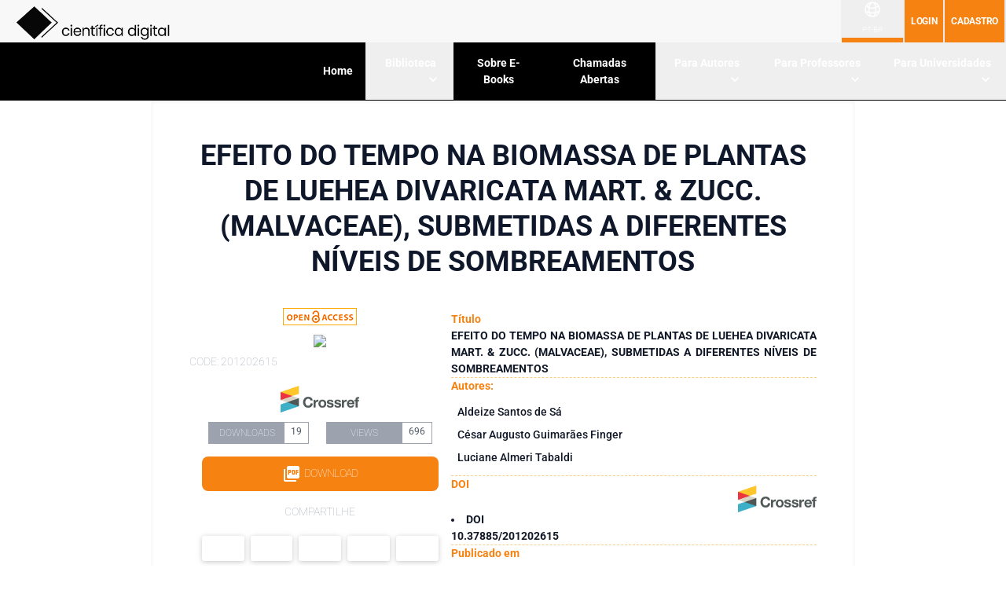

--- FILE ---
content_type: text/html; charset=utf-8
request_url: https://www.editoracientifica.com.br/artigos/efeito-do-tempo-na-biomassa-de-plantas-de-luehea-divaricata-mart-zucc-malvaceae-submetidas-a-diferentes-niveis-de-sombreamentos
body_size: 23616
content:
<!DOCTYPE html><html lang="pt-br"><head>
		<meta charset="utf-8">
		<meta http-equiv="Cache-Control" content="no-cache, no-store, must-revalidate">
		<meta http-equiv="Pragma" content="no-cache">
		<meta http-equiv="Expires" content="0">
		<title>EFEITO DO TEMPO NA BIOMASSA DE PLANTAS DE LUEHEA DIVARICATA MART. &amp; ZUCC. (MALVACEAE), SUBMETIDAS A DIFERENTES NÍVEIS DE SOMBREAMENTOS</title>
		<base href="/">
		<meta name="viewport" content="width=device-width, initial-scale=1">
		<link rel="icon" type="image/x-icon" href="favicon.ico">

		<link rel="preconnect" href="https://fonts.gstatic.com">
		<!-- <script src="https://cdn.jsdelivr.net/npm/pace-js@latest/pace.min.js"></script>
  <link rel="stylesheet" href="https://cdn.jsdelivr.net/npm/pace-js@latest/pace-theme-default.min.css"> -->
		<style>@font-face{font-family:'Material Icons';font-style:normal;font-weight:400;src:url(https://fonts.gstatic.com/s/materialicons/v143/flUhRq6tzZclQEJ-Vdg-IuiaDsNc.woff2) format('woff2');}.material-icons{font-family:'Material Icons';font-weight:normal;font-style:normal;font-size:24px;line-height:1;letter-spacing:normal;text-transform:none;display:inline-block;white-space:nowrap;word-wrap:normal;direction:ltr;-webkit-font-feature-settings:'liga';-webkit-font-smoothing:antialiased;}</style>

		<script async="" src="https://pagead2.googlesyndication.com/pagead/js/adsbygoogle.js"></script>
	<link rel="stylesheet" href="styles-SNFT34V3.css"><script async="" src="https://www.googletagmanager.com/gtag/js?id=G-LXS2C3ZETF"></script><style ng-app-id="ng">.mat-container[_ngcontent-ng-c2652324150]{position:relative;inset:0}.mat-sidenav[_ngcontent-ng-c2652324150]{position:absolute;width:83.333333%}.main-content[_ngcontent-ng-c2652324150]{position:relative;padding-top:500px}</style><style ng-app-id="ng">#menu-items[_ngcontent-ng-c1931112084] > .menu[_ngcontent-ng-c1931112084]{overflow:hidden;font-family:Roboto,ui-sans-serif,system-ui,sans-serif,"Apple Color Emoji","Segoe UI Emoji",Segoe UI Symbol,"Noto Color Emoji"}.menu-actived[_ngcontent-ng-c1931112084]{--tw-text-opacity: 1;color:rgb(185 28 28 / var(--tw-text-opacity, 1))}.menu[_ngcontent-ng-c1931112084]   a[_ngcontent-ng-c1931112084]{float:left;cursor:pointer;border-style:none;padding:1rem;text-align:center;font-size:.875rem;font-weight:700;--tw-text-opacity: 1;color:rgb(255 255 255 / var(--tw-text-opacity, 1));text-decoration-line:none}.menu[_ngcontent-ng-c1931112084]   a[_ngcontent-ng-c1931112084]   .menu-routerLinkActive[_ngcontent-ng-c1931112084]{--tw-text-opacity: 1;color:rgb(246 130 18 / var(--tw-text-opacity, 1))}.dropdown[_ngcontent-ng-c1931112084]{float:left;overflow:hidden;position:inherit}.dropdown[_ngcontent-ng-c1931112084]   .dropbtn[_ngcontent-ng-c1931112084]{margin:0;display:block;border-style:none;background-image:none;padding:1rem;font-size:.875rem;font-weight:700;--tw-text-opacity: 1;color:rgb(255 255 255 / var(--tw-text-opacity, 1));outline:2px solid transparent;outline-offset:2px}.menu[_ngcontent-ng-c1931112084]   a[_ngcontent-ng-c1931112084]:hover, .dropdown[_ngcontent-ng-c1931112084]:hover   .dropbtn[_ngcontent-ng-c1931112084]{animation:none;--tw-bg-opacity: 1;background-color:rgb(246 130 18 / var(--tw-bg-opacity, 1))}.dropdown[_ngcontent-ng-c1931112084]:hover   button.dropbtn[_ngcontent-ng-c1931112084]   svg[_ngcontent-ng-c1931112084]{--tw-rotate: -180deg;transform:translate(var(--tw-translate-x),var(--tw-translate-y)) rotate(var(--tw-rotate)) skew(var(--tw-skew-x)) skewY(var(--tw-skew-y)) scaleX(var(--tw-scale-x)) scaleY(var(--tw-scale-y))}.dropdown-content[_ngcontent-ng-c1931112084]{position:absolute;z-index:50;display:none;width:10rem;--tw-bg-opacity: 1;background-color:rgb(229 231 235 / var(--tw-bg-opacity, 1));--tw-shadow-color: #fff;--tw-shadow: var(--tw-shadow-colored) }.dropdown-content[_ngcontent-ng-c1931112084]   a[_ngcontent-ng-c1931112084]{float:none;display:block;padding-top:.5rem;text-align:left;font-weight:600;--tw-text-opacity: 1;color:rgb(0 18 31 / var(--tw-text-opacity, 1))}.dropdown-content[_ngcontent-ng-c1931112084]   a[_ngcontent-ng-c1931112084]:hover{--tw-text-opacity: 1;color:rgb(246 130 18 / var(--tw-text-opacity, 1))}.dropdown[_ngcontent-ng-c1931112084]:hover   .dropdown-content[_ngcontent-ng-c1931112084]{display:block}.dropdown-content[_ngcontent-ng-c1931112084]   a[_ngcontent-ng-c1931112084]:hover{--tw-bg-opacity: 1;background-color:rgb(246 130 18 / var(--tw-bg-opacity, 1));--tw-text-opacity: 1;color:rgb(255 255 255 / var(--tw-text-opacity, 1))}.bg-router-active[_ngcontent-ng-c1931112084]{--tw-bg-opacity: 1;background-color:rgb(59 166 118 / var(--tw-bg-opacity, 1))}</style><style ng-app-id="ng">.mat-drawer-container{position:relative;z-index:1;color:var(--mat-sidenav-content-text-color, var(--mat-app-on-background));background-color:var(--mat-sidenav-content-background-color, var(--mat-app-background));box-sizing:border-box;-webkit-overflow-scrolling:touch;display:block;overflow:hidden}.mat-drawer-container[fullscreen]{top:0;left:0;right:0;bottom:0;position:absolute}.mat-drawer-container[fullscreen].mat-drawer-container-has-open{overflow:hidden}.mat-drawer-container.mat-drawer-container-explicit-backdrop .mat-drawer-side{z-index:3}.mat-drawer-container.ng-animate-disabled .mat-drawer-backdrop,.mat-drawer-container.ng-animate-disabled .mat-drawer-content,.ng-animate-disabled .mat-drawer-container .mat-drawer-backdrop,.ng-animate-disabled .mat-drawer-container .mat-drawer-content{transition:none}.mat-drawer-backdrop{top:0;left:0;right:0;bottom:0;position:absolute;display:block;z-index:3;visibility:hidden}.mat-drawer-backdrop.mat-drawer-shown{visibility:visible;background-color:var(--mat-sidenav-scrim-color)}.mat-drawer-transition .mat-drawer-backdrop{transition-duration:400ms;transition-timing-function:cubic-bezier(0.25, 0.8, 0.25, 1);transition-property:background-color,visibility}.cdk-high-contrast-active .mat-drawer-backdrop{opacity:.5}.mat-drawer-content{position:relative;z-index:1;display:block;height:100%;overflow:auto}.mat-drawer-transition .mat-drawer-content{transition-duration:400ms;transition-timing-function:cubic-bezier(0.25, 0.8, 0.25, 1);transition-property:transform,margin-left,margin-right}.mat-drawer{position:relative;z-index:4;color:var(--mat-sidenav-container-text-color, var(--mat-app-on-surface-variant));box-shadow:var(--mat-sidenav-container-elevation-shadow);background-color:var(--mat-sidenav-container-background-color, var(--mat-app-surface));border-top-right-radius:var(--mat-sidenav-container-shape, var(--mat-app-corner-large));border-bottom-right-radius:var(--mat-sidenav-container-shape, var(--mat-app-corner-large));width:var(--mat-sidenav-container-width);display:block;position:absolute;top:0;bottom:0;z-index:3;outline:0;box-sizing:border-box;overflow-y:auto;transform:translate3d(-100%, 0, 0)}.cdk-high-contrast-active .mat-drawer,.cdk-high-contrast-active [dir=rtl] .mat-drawer.mat-drawer-end{border-right:solid 1px currentColor}.cdk-high-contrast-active [dir=rtl] .mat-drawer,.cdk-high-contrast-active .mat-drawer.mat-drawer-end{border-left:solid 1px currentColor;border-right:none}.mat-drawer.mat-drawer-side{z-index:2}.mat-drawer.mat-drawer-end{right:0;transform:translate3d(100%, 0, 0);border-top-left-radius:var(--mat-sidenav-container-shape, var(--mat-app-corner-large));border-bottom-left-radius:var(--mat-sidenav-container-shape, var(--mat-app-corner-large));border-top-right-radius:0;border-bottom-right-radius:0}[dir=rtl] .mat-drawer{border-top-left-radius:var(--mat-sidenav-container-shape, var(--mat-app-corner-large));border-bottom-left-radius:var(--mat-sidenav-container-shape, var(--mat-app-corner-large));border-top-right-radius:0;border-bottom-right-radius:0;transform:translate3d(100%, 0, 0)}[dir=rtl] .mat-drawer.mat-drawer-end{border-top-right-radius:var(--mat-sidenav-container-shape, var(--mat-app-corner-large));border-bottom-right-radius:var(--mat-sidenav-container-shape, var(--mat-app-corner-large));border-top-left-radius:0;border-bottom-left-radius:0;left:0;right:auto;transform:translate3d(-100%, 0, 0)}.mat-drawer[style*="visibility: hidden"]{display:none}.mat-drawer-side{box-shadow:none;border-right-color:var(--mat-sidenav-container-divider-color);border-right-width:1px;border-right-style:solid}.mat-drawer-side.mat-drawer-end{border-left-color:var(--mat-sidenav-container-divider-color);border-left-width:1px;border-left-style:solid;border-right:none}[dir=rtl] .mat-drawer-side{border-left-color:var(--mat-sidenav-container-divider-color);border-left-width:1px;border-left-style:solid;border-right:none}[dir=rtl] .mat-drawer-side.mat-drawer-end{border-right-color:var(--mat-sidenav-container-divider-color);border-right-width:1px;border-right-style:solid;border-left:none}.mat-drawer-inner-container{width:100%;height:100%;overflow:auto;-webkit-overflow-scrolling:touch}.mat-sidenav-fixed{position:fixed}</style><style ng-app-id="ng">@charset "UTF-8";.dropdown[_ngcontent-ng-c1795002096]{z-index:10;float:left;place-content:center;overflow:hidden;position:inherit}.dropdown[_ngcontent-ng-c1795002096]   .dropbtn[_ngcontent-ng-c1795002096]{margin:0;display:flex;justify-content:space-between;border-style:none;background-image:none;font-size:.75rem;--tw-text-opacity: 1;color:rgb(255 255 255 / var(--tw-text-opacity, 1));outline:2px solid transparent;outline-offset:2px}a[_ngcontent-ng-c1795002096]:hover, .dropdown[_ngcontent-ng-c1795002096]:hover   .dropbtn[_ngcontent-ng-c1795002096]{animation:none}.dropdown[_ngcontent-ng-c1795002096]:hover   button.dropbtn[_ngcontent-ng-c1795002096]   svg[_ngcontent-ng-c1795002096]{--tw-rotate: -180deg;transform:translate(var(--tw-translate-x),var(--tw-translate-y)) rotate(var(--tw-rotate)) skew(var(--tw-skew-x)) skewY(var(--tw-skew-y)) scaleX(var(--tw-scale-x)) scaleY(var(--tw-scale-y))}.dropdown-content[_ngcontent-ng-c1795002096]{position:absolute;z-index:50;margin-left:auto;margin-right:auto;margin-top:18px;display:none;width:10rem;--tw-bg-opacity: 1;background-color:rgb(229 231 235 / var(--tw-bg-opacity, 1));--tw-shadow-color: #fff;--tw-shadow: var(--tw-shadow-colored)}.dropdown-content[_ngcontent-ng-c1795002096]   a[_ngcontent-ng-c1795002096]{position:relative;float:none;text-align:left;--tw-text-opacity: 1;color:rgb(0 18 31 / var(--tw-text-opacity, 1))}.dropdown-content[_ngcontent-ng-c1795002096]   a[_ngcontent-ng-c1795002096]:hover{--tw-text-opacity: 1;color:rgb(246 130 18 / var(--tw-text-opacity, 1))}.dropdown[_ngcontent-ng-c1795002096]:hover   .dropdown-content[_ngcontent-ng-c1795002096], .drop[_ngcontent-ng-c1795002096]:hover   .dropdown-content[_ngcontent-ng-c1795002096]{display:block}.dropup[_ngcontent-ng-c1795002096], .dropright[_ngcontent-ng-c1795002096], .dropdown[_ngcontent-ng-c1795002096], .dropleft[_ngcontent-ng-c1795002096]{position:inherit}.custom-icon[_ngcontent-ng-c1795002096]{font-size:32px;width:32px;height:32px}</style><style ng-app-id="ng">.mat-mdc-icon-button{-webkit-user-select:none;user-select:none;display:inline-block;position:relative;box-sizing:border-box;border:none;outline:none;background-color:rgba(0,0,0,0);fill:currentColor;color:inherit;text-decoration:none;cursor:pointer;z-index:0;overflow:visible;border-radius:50%;flex-shrink:0;text-align:center;width:var(--mdc-icon-button-state-layer-size, 48px);height:var(--mdc-icon-button-state-layer-size, 48px);padding:calc(calc(var(--mdc-icon-button-state-layer-size, 48px) - var(--mdc-icon-button-icon-size, 24px)) / 2);font-size:var(--mdc-icon-button-icon-size);color:var(--mdc-icon-button-icon-color, var(--mat-app-on-surface-variant));-webkit-tap-highlight-color:rgba(0,0,0,0)}.mat-mdc-icon-button[disabled],.mat-mdc-icon-button.mat-mdc-button-disabled{cursor:default;pointer-events:none;color:var(--mdc-icon-button-disabled-icon-color)}.mat-mdc-icon-button.mat-mdc-button-disabled-interactive{pointer-events:auto}.mat-mdc-icon-button img,.mat-mdc-icon-button svg{width:var(--mdc-icon-button-icon-size);height:var(--mdc-icon-button-icon-size);vertical-align:baseline}.mat-mdc-icon-button .mat-mdc-button-ripple,.mat-mdc-icon-button .mat-mdc-button-persistent-ripple,.mat-mdc-icon-button .mat-mdc-button-persistent-ripple::before{top:0;left:0;right:0;bottom:0;position:absolute;pointer-events:none;border-radius:inherit}.mat-mdc-icon-button .mat-mdc-button-ripple{overflow:hidden}.mat-mdc-icon-button .mat-mdc-button-persistent-ripple::before{content:"";opacity:0}.mat-mdc-icon-button .mdc-button__label,.mat-mdc-icon-button .mat-icon{z-index:1;position:relative}.mat-mdc-icon-button .mat-mdc-focus-indicator{top:0;left:0;right:0;bottom:0;position:absolute}.mat-mdc-icon-button:focus .mat-mdc-focus-indicator::before{content:""}.mat-mdc-icon-button .mat-ripple-element{background-color:var(--mat-icon-button-ripple-color)}.mat-mdc-icon-button .mat-mdc-button-persistent-ripple::before{background-color:var(--mat-icon-button-state-layer-color, var(--mat-app-on-surface-variant))}.mat-mdc-icon-button.mat-mdc-button-disabled .mat-mdc-button-persistent-ripple::before{background-color:var(--mat-icon-button-disabled-state-layer-color, var(--mat-app-on-surface-variant))}.mat-mdc-icon-button:hover .mat-mdc-button-persistent-ripple::before{opacity:var(--mat-icon-button-hover-state-layer-opacity, var(--mat-app-hover-state-layer-opacity))}.mat-mdc-icon-button.cdk-program-focused .mat-mdc-button-persistent-ripple::before,.mat-mdc-icon-button.cdk-keyboard-focused .mat-mdc-button-persistent-ripple::before,.mat-mdc-icon-button.mat-mdc-button-disabled-interactive:focus .mat-mdc-button-persistent-ripple::before{opacity:var(--mat-icon-button-focus-state-layer-opacity, var(--mat-app-focus-state-layer-opacity))}.mat-mdc-icon-button:active .mat-mdc-button-persistent-ripple::before{opacity:var(--mat-icon-button-pressed-state-layer-opacity, var(--mat-app-pressed-state-layer-opacity))}.mat-mdc-icon-button .mat-mdc-button-touch-target{position:absolute;top:50%;height:48px;left:50%;width:48px;transform:translate(-50%, -50%);display:var(--mat-icon-button-touch-target-display)}.mat-mdc-icon-button._mat-animation-noopable{transition:none !important;animation:none !important}.mat-mdc-icon-button .mat-mdc-button-persistent-ripple{border-radius:50%}.mat-mdc-icon-button[hidden]{display:none}.mat-mdc-icon-button.mat-unthemed:not(.mdc-ripple-upgraded):focus::before,.mat-mdc-icon-button.mat-primary:not(.mdc-ripple-upgraded):focus::before,.mat-mdc-icon-button.mat-accent:not(.mdc-ripple-upgraded):focus::before,.mat-mdc-icon-button.mat-warn:not(.mdc-ripple-upgraded):focus::before{background:rgba(0,0,0,0);opacity:1}</style><style ng-app-id="ng">.cdk-high-contrast-active .mat-mdc-button:not(.mdc-button--outlined),.cdk-high-contrast-active .mat-mdc-unelevated-button:not(.mdc-button--outlined),.cdk-high-contrast-active .mat-mdc-raised-button:not(.mdc-button--outlined),.cdk-high-contrast-active .mat-mdc-outlined-button:not(.mdc-button--outlined),.cdk-high-contrast-active .mat-mdc-icon-button{outline:solid 1px}</style><style ng-app-id="ng">mat-icon,mat-icon.mat-primary,mat-icon.mat-accent,mat-icon.mat-warn{color:var(--mat-icon-color)}.mat-icon{-webkit-user-select:none;user-select:none;background-repeat:no-repeat;display:inline-block;fill:currentColor;height:24px;width:24px;overflow:hidden}.mat-icon.mat-icon-inline{font-size:inherit;height:inherit;line-height:inherit;width:inherit}.mat-icon.mat-ligature-font[fontIcon]::before{content:attr(fontIcon)}[dir=rtl] .mat-icon-rtl-mirror{transform:scale(-1, 1)}.mat-form-field:not(.mat-form-field-appearance-legacy) .mat-form-field-prefix .mat-icon,.mat-form-field:not(.mat-form-field-appearance-legacy) .mat-form-field-suffix .mat-icon{display:block}.mat-form-field:not(.mat-form-field-appearance-legacy) .mat-form-field-prefix .mat-icon-button .mat-icon,.mat-form-field:not(.mat-form-field-appearance-legacy) .mat-form-field-suffix .mat-icon-button .mat-icon{margin:auto}</style><style ng-app-id="ng">.menu[_ngcontent-ng-c2332977020]   a[_ngcontent-ng-c2332977020]:hover, .dropdown[_ngcontent-ng-c2332977020]:hover   .dropbtn[_ngcontent-ng-c2332977020]   svg[_ngcontent-ng-c2332977020]{--tw-rotate: -180deg;transform:translate(var(--tw-translate-x),var(--tw-translate-y)) rotate(var(--tw-rotate)) skew(var(--tw-skew-x)) skewY(var(--tw-skew-y)) scaleX(var(--tw-scale-x)) scaleY(var(--tw-scale-y))}.menu[_ngcontent-ng-c2332977020]:hover   .dropdown-content[_ngcontent-ng-c2332977020]{z-index:50;display:block}.locale[_ngcontent-ng-c2332977020]{font-size:.625rem;font-weight:300;text-transform:uppercase}</style><style ng-app-id="ng">button[_ngcontent-ng-c2475057828]:disabled{cursor:not-allowed;--tw-bg-opacity: 1;background-color:rgb(243 244 246 / var(--tw-bg-opacity, 1))}button[_ngcontent-ng-c2475057828]:disabled:hover{--tw-bg-opacity: 1;background-color:rgb(243 244 246 / var(--tw-bg-opacity, 1))}</style><style ng-app-id="ng">.ads-container[_ngcontent-ng-c4142703673]{text-align:center;margin:5px auto}</style><meta property="og:title" content="EFEITO DO TEMPO NA BIOMASSA DE PLANTAS DE LUEHEA DIVARICATA MART. &amp; ZUCC. (MALVACEAE), SUBMETIDAS A DIFERENTES NÍVEIS DE SOMBREAMENTOS" itemprop="title"><meta name="title" content="EFEITO DO TEMPO NA BIOMASSA DE PLANTAS DE LUEHEA DIVARICATA MART. &amp; ZUCC. (MALVACEAE), SUBMETIDAS A DIFERENTES NÍVEIS DE SOMBREAMENTOS" itemprop="title"><meta name="twitter:title" content="EFEITO DO TEMPO NA BIOMASSA DE PLANTAS DE LUEHEA DIVARICATA MART. &amp; ZUCC. (MALVACEAE), SUBMETIDAS A DIFERENTES NÍVEIS DE SOMBREAMENTOS" itemprop="twittertitle"><meta name="twitter:card" content="summary_large_image" itemprop="twittercard"><meta name="description" content="Conhecida como Açoita-cavalo, Luehea divaricata Mart. e Zucc., é pertencente à família Malvaceae, possuindo relevante importância econômica. O objetivo deste trabalho foi verificar o efeito dos níveis de sombreamentos e do tempo no crescimento e incremento na espécie. As plantas foram submetidas a quatro níveis de sombreamentos: 0% (pleno sol), 30%, 50% e 70%. Para produzir o efeito de sombreamento, utilizou-se sombrites. Os dados foram coletados mensalmente por seis meses, considerando cada mês como um bloco. As características estudadas foram, altura da planta; diâmetro do caule; número de folhas e brotos; massas fresca e seca de folhas; massas fresca e seca de caule; massas fresca e seca de raiz; e volume de raiz. O delineamento foi em bloco inteiramente casualizado ao nível de 95% de confiança. Havendo diferença, aplicou-se o teste de Tukey. Houve efeito do tempo no crescimento e incremento em altura, diâmetro, número de folhas e broto, com maiores médias nos blocos de setembro e outubro. Nas massas secas e fresca de folha e caule, houve diferença entre os tratamentos, com maior média a 70% e menor no 50%. As menores médias em massa e volume de raiz estiveram no 50%, e as maiores no pleno sol." itemprop="description"><meta property="og:description" content="Conhecida como Açoita-cavalo, Luehea divaricata Mart. e Zucc., é pertencente à família Malvaceae, possuindo relevante importância econômica. O objetivo deste trabalho foi verificar o efeito dos níveis de sombreamentos e do tempo no crescimento e incremento na espécie. As plantas foram submetidas a quatro níveis de sombreamentos: 0% (pleno sol), 30%, 50% e 70%. Para produzir o efeito de sombreamento, utilizou-se sombrites. Os dados foram coletados mensalmente por seis meses, considerando cada mês como um bloco. As características estudadas foram, altura da planta; diâmetro do caule; número de folhas e brotos; massas fresca e seca de folhas; massas fresca e seca de caule; massas fresca e seca de raiz; e volume de raiz. O delineamento foi em bloco inteiramente casualizado ao nível de 95% de confiança. Havendo diferença, aplicou-se o teste de Tukey. Houve efeito do tempo no crescimento e incremento em altura, diâmetro, número de folhas e broto, com maiores médias nos blocos de setembro e outubro. Nas massas secas e fresca de folha e caule, houve diferença entre os tratamentos, com maior média a 70% e menor no 50%. As menores médias em massa e volume de raiz estiveram no 50%, e as maiores no pleno sol." itemprop="description"><meta property="twitter:description" content="Conhecida como Açoita-cavalo, Luehea divaricata Mart. e Zucc., é pertencente à família Malvaceae, possuindo relevante importância econômica. O objetivo deste trabalho foi verificar o efeito dos níveis de sombreamentos e do tempo no crescimento e incremento na espécie. As plantas foram submetidas a quatro níveis de sombreamentos: 0% (pleno sol), 30%, 50% e 70%. Para produzir o efeito de sombreamento, utilizou-se sombrites. Os dados foram coletados mensalmente por seis meses, considerando cada mês como um bloco. As características estudadas foram, altura da planta; diâmetro do caule; número de folhas e brotos; massas fresca e seca de folhas; massas fresca e seca de caule; massas fresca e seca de raiz; e volume de raiz. O delineamento foi em bloco inteiramente casualizado ao nível de 95% de confiança. Havendo diferença, aplicou-se o teste de Tukey. Houve efeito do tempo no crescimento e incremento em altura, diâmetro, número de folhas e broto, com maiores médias nos blocos de setembro e outubro. Nas massas secas e fresca de folha e caule, houve diferença entre os tratamentos, com maior média a 70% e menor no 50%. As menores médias em massa e volume de raiz estiveram no 50%, e as maiores no pleno sol." itemprop="description"><meta name="twitter:image" content="https://downloads.editoracientifica.com.br/images/202103/1616861953_mockup 3D 480.png" itemprop="image"><meta property="og:image" content="https://downloads.editoracientifica.com.br/images/202103/1616861953_mockup 3D 480.png" itemprop="image"><meta property="og:image:secure_url" content="https://downloads.editoracientifica.com.br/images/202103/1616861953_mockup 3D 480.png" itemprop="image"><meta name="robots" content="index, follow"><meta name="gs_meta_revision" content="1.1"><meta name="citation_conference_title" content="RECURSOS NATURAIS: ENERGIA DE BIOMASSA FLORESTAL"><meta name="citation_isbn" content="978-65-87196-84-8"><meta name="citation_publisher" content="Editora Científica Digital"><meta name="citation_title" content="EFEITO DO TEMPO NA BIOMASSA DE PLANTAS DE LUEHEA DIVARICATA MART. &amp; ZUCC. (MALVACEAE), SUBMETIDAS A DIFERENTES NÍVEIS DE SOMBREAMENTOS"><meta name="citation_date" content="2021"><meta name="citation_volume" content="1"><meta name="citation_doi" content="[object Object]"><meta name="citation_abstract_html_url" content="https://www.editoracientifica.com.br/artigos/efeito-do-tempo-na-biomassa-de-plantas-de-luehea-divaricata-mart-zucc-malvaceae-submetidas-a-diferentes-niveis-de-sombreamentos"><meta name="citation_fulltext_html_url" content="https://www.editoracientifica.com.br/artigos/efeito-do-tempo-na-biomassa-de-plantas-de-luehea-divaricata-mart-zucc-malvaceae-submetidas-a-diferentes-niveis-de-sombreamentos"><meta name="citation_firstpage" content="81"><meta name="citation_lastpage" content="91"><meta name="citation_pdf_url" content="https://downloads.editoracientifica.com.br/articles/201202615.pdf"><meta name="citation_keywords" content="Aclimatação; Crescimento; Biomassa; Microclima."><meta name="citation_author" content="Sá, Aldeize Santos de"><meta name="citation_author_institution" content="INPA"><meta name="citation_author" content="Finger, César Augusto Guimarães"><meta name="citation_author_institution" content="UFSM"><meta name="citation_author" content="Tabaldi, Luciane Almeri"><style ng-app-id="ng">[_nghost-ng-c2022432863]{display:inherit}.sb-group[_ngcontent-ng-c2022432863], .sb-button[_ngcontent-ng-c2022432863]{display:inline-flex;align-items:flex-start}.sb-group[_ngcontent-ng-c2022432863]{flex-wrap:wrap}</style><style ng-app-id="ng">[button=facebook][_nghost-ng-c2581245859], [button=facebook]   [_nghost-ng-c2581245859]{--button-color: #4267B2}[button=twitter][_nghost-ng-c2581245859], [button=twitter]   [_nghost-ng-c2581245859]{--button-color: #00acee}[button=google][_nghost-ng-c2581245859], [button=google]   [_nghost-ng-c2581245859]{--button-color: #db4437}[button=mix][_nghost-ng-c2581245859], [button=mix]   [_nghost-ng-c2581245859]{--button-color: #ff8226}[button=line][_nghost-ng-c2581245859], [button=line]   [_nghost-ng-c2581245859]{--button-color: #00b900}[button=linkedin][_nghost-ng-c2581245859], [button=linkedin]   [_nghost-ng-c2581245859]{--button-color: #006fa6}[button=pinterest][_nghost-ng-c2581245859], [button=pinterest]   [_nghost-ng-c2581245859]{--button-color: #bd081c}[button=reddit][_nghost-ng-c2581245859], [button=reddit]   [_nghost-ng-c2581245859]{--button-color: #ff4006}[button=tumblr][_nghost-ng-c2581245859], [button=tumblr]   [_nghost-ng-c2581245859]{--button-color: #36465d}[button=whatsapp][_nghost-ng-c2581245859], [button=whatsapp]   [_nghost-ng-c2581245859]{--button-color: #25d366}[button=messenger][_nghost-ng-c2581245859], [button=messenger]   [_nghost-ng-c2581245859]{--button-color: #0080FF}[button=telegram][_nghost-ng-c2581245859], [button=telegram]   [_nghost-ng-c2581245859]{--button-color: #0088cc}[button=xing][_nghost-ng-c2581245859], [button=xing]   [_nghost-ng-c2581245859]{--button-color: #006567}[button=sms][_nghost-ng-c2581245859], [button=sms]   [_nghost-ng-c2581245859]{--button-color: #20c16c}[button=email][_nghost-ng-c2581245859], [button=email]   [_nghost-ng-c2581245859]{--button-color: #FF961C}[button=viber][_nghost-ng-c2581245859], [button=viber]   [_nghost-ng-c2581245859]{--button-color: #665ca7}[button=vk][_nghost-ng-c2581245859], [button=vk]   [_nghost-ng-c2581245859]{--button-color: #4C75A3}[button=copy][_nghost-ng-c2581245859], [button=copy]   [_nghost-ng-c2581245859]{--button-color: #607D8B}[button=print][_nghost-ng-c2581245859], [button=print]   [_nghost-ng-c2581245859]{--button-color: #765AA2}[button=expand][_nghost-ng-c2581245859], [button=expand]   [_nghost-ng-c2581245859]{--button-color: #FF6651}button[_ngcontent-ng-c2581245859]{cursor:pointer;position:relative;outline:0;-webkit-print-color-adjust:exact;margin:var(--sb-margin, .3125em);padding:var(--sb-padding, 0);min-width:var(--sb-min-width, 4.125em);height:var(--sb-height, 2.5em);color:var(--sb-color, #fff);background:var(--sb-background);font-size:var(--sb-font-size, 13px);line-height:var(--sb-line-height, 2.571em);border:var(--sb-border);border-radius:var(--sb-border-radius);transition:var(--sb-transition);box-shadow:var(--sb-box-shadow);text-shadow:var(--sb-text-shadow);overflow:var(--sb-overflow)}.sb-icon[_ngcontent-ng-c2581245859], .sb-text[_ngcontent-ng-c2581245859]{display:flex;align-items:center;justify-content:center;-webkit-user-select:none;-moz-user-select:none;user-select:none}.sb-content[_ngcontent-ng-c2581245859]{flex:1;display:flex;height:100%;width:100%;position:relative}.sb-text[_ngcontent-ng-c2581245859]{flex:1;height:100%;white-space:nowrap;padding:var(--sb-text-padding, 0 .7em);font-weight:var(--sb-font-weight, bold)}.sb-icon[_ngcontent-ng-c2581245859]{text-align:center;width:100%;height:100%;min-width:2em;font-size:var(--sb-icon-size, 1.2em)}</style></head>

	<body><!--nghm-->
		<app-root ng-version="18.2.13" ngh="23" ng-server-context="ssr"><router-outlet></router-outlet><app-root class="ng-star-inserted" ngh="22"><router-outlet></router-outlet><apps-frontend class="ng-star-inserted" ngh="21"><router-outlet></router-outlet><app-books _nghost-ng-c2405454182="" class="ng-star-inserted" ngh="20"><home-layout _ngcontent-ng-c2405454182="" _nghost-ng-c2652324150="" ngh="7"><mat-sidenav-container _ngcontent-ng-c2652324150="" class="mat-drawer-container mat-sidenav-container mat-container" ngh="0"><div class="mat-drawer-backdrop ng-star-inserted"></div><!----><mat-sidenav _ngcontent-ng-c2652324150="" tabindex="-1" mode="push" class="mat-drawer mat-sidenav bg-gray-800 text-white fixed md:static md:translate-x-0 translate-x-full transition-transform duration-300 ng-tns-c2033655494-0 ng-trigger ng-trigger-transform mat-drawer-push ng-star-inserted" style="box-shadow: none; visibility: hidden;" ngh="1"><div cdkscrollable="" class="mat-drawer-inner-container ng-tns-c2033655494-0"><home-sidenav _ngcontent-ng-c2405454182="" _nghost-ng-c422410770="" class="ng-tns-c2033655494-0" ngh="14"><div _ngcontent-ng-c422410770="" class="absolute inset-x-0 top-0 z-10 origin-top-right transform transition md:hidden"><div _ngcontent-ng-c422410770="" class="relative w-full"><div _ngcontent-ng-c422410770="" class="relative float-right z-40"><button _ngcontent-ng-c422410770="" type="button" class="items-center justify-center rounded-md text-gray-400 focus:outline-none focus:ring-0 p-2 focus:ring-inset focus:ring-primary-500 hover:bg-gray-100 hover:text-gray-500 dark:text-night-300 dark:hover:bg-night-600 dark:hover:text-night-200"><span _ngcontent-ng-c422410770="" class="sr-only">Close menu</span><svg-icon _ngcontent-ng-c422410770="" src="assets/icons/heroicons/outline/x.svg" ngh="1"><svg xmlns="http://www.w3.org/2000/svg" class="h-6 w-6" fill="none" viewBox="0 0 24 24" stroke="currentColor" stroke-width="2" _ngcontent-ng-c422410770="" aria-hidden="true">
  <path stroke-linecap="round" stroke-linejoin="round" d="M6 18L18 6M6 6l12 12" _ngcontent-ng-c422410770=""></path>
</svg></svg-icon></button></div><div _ngcontent-ng-c422410770="" class="z-51 justify-center w-full"><div _ngcontent-ng-c422410770="" class="justify-center border-b pb-2 border-journal w-full"><div _ngcontent-ng-c422410770="" class="flex px-2 w-full justify-center"><div _ngcontent-ng-c422410770="" class="flex align-middle place-items-center max-h-10 pb-2"><!----><img _ngcontent-ng-c422410770="" src="assets/logo/logo_black_sm.png" alt="logo" class="h-12 ng-star-inserted" style=""><!----></div></div></div></div><div _ngcontent-ng-c422410770="" class="flex justify-center px-2 py-4"></div><div _ngcontent-ng-c422410770="" class="flex scrollbar-thumb-rounded scrollbar-track-rounded max-h-[500px] overflow-y-auto scrollbar-thin scrollbar-track-gray-50 scrollbar-thumb-gray-100 dark:scrollbar-thumb-night-500 dark:scrollbar-track-night-600"><sidenav-mobile-menu _ngcontent-ng-c422410770="" _nghost-ng-c1483566303="" ngh="13"><div _ngcontent-ng-c1483566303="" class="px-2"><div _ngcontent-ng-c1483566303="" class="mx-1 mb-2 flex items-center justify-between ng-star-inserted" style=""><small _ngcontent-ng-c1483566303="" class="text-md font-semibold text-journal dark:text-night-200"> Home </small></div><ul _ngcontent-ng-c1483566303="" class="flex flex-col space-y-1 ng-star-inserted" style=""><li _ngcontent-ng-c1483566303="" class="ng-star-inserted"><div _ngcontent-ng-c1483566303="" class="group relative text-gray-400 dark:text-night-400"><div _ngcontent-ng-c1483566303="" class="flex h-9 mr-2 cursor-pointer items-center justify-start rounded hover:bg-gray-100 dark:hover:bg-night-600 ng-star-inserted"><a _ngcontent-ng-c1483566303="" class="ml-4 mr-2 truncate text-md font-semibold tracking-wide text-gray-600 focus:outline-none dark:text-night-100"> Biblioteca </a></div><mat-icon _ngcontent-ng-c1483566303="" role="img" class="mat-icon notranslate pointer-events-none absolute text-2xl top-1 right-0 mr-4 flex items-center p-1 text-gray-400 transition-all duration-100 dark:text-night-400 material-icons mat-ligature-font mat-icon-no-color ng-star-inserted" aria-hidden="true" data-mat-icon-type="font" ngh="1"> keyboard_arrow_down </mat-icon><!----><!----></div><sidenav-mobile-submenu _ngcontent-ng-c1483566303="" _nghost-ng-c2033814565="" ngh="9"><div _ngcontent-ng-c2033814565="" class="max-h-0 overflow-hidden pt-1 pl-4 transition-all duration-500"><ul _ngcontent-ng-c2033814565="" class="flex flex-col border-l border-dashed border-journal-100 dark:border-night-500"><li _ngcontent-ng-c2033814565="" class="ng-star-inserted"><div _ngcontent-ng-c2033814565="" class="flex rounded hover:bg-journal dark:hover:bg-night-600"><!----><a _ngcontent-ng-c2033814565="" routerlinkactive="text-journal" class="inline-block w-full px-4 py-1 text-md font-base text-primary-900 ng-star-inserted" href="/books/library/e-books"> E-Books </a><!----><!----><!----></div><sidenav-mobile-submenu _ngcontent-ng-c2033814565="" _nghost-ng-c2033814565="" ngh="8"><div _ngcontent-ng-c2033814565="" class="max-h-0 overflow-hidden pt-1 pl-4 transition-all duration-500"><ul _ngcontent-ng-c2033814565="" class="flex flex-col border-l border-dashed border-journal-100 dark:border-night-500"><!----></ul></div></sidenav-mobile-submenu></li><li _ngcontent-ng-c2033814565="" class="ng-star-inserted"><div _ngcontent-ng-c2033814565="" class="flex rounded hover:bg-journal dark:hover:bg-night-600"><!----><a _ngcontent-ng-c2033814565="" routerlinkactive="text-journal" class="inline-block w-full px-4 py-1 text-md font-base text-primary-900 ng-star-inserted" href="/books/library/chapters"> Capítulos de Livro </a><!----><!----><!----></div><sidenav-mobile-submenu _ngcontent-ng-c2033814565="" _nghost-ng-c2033814565="" ngh="8"><div _ngcontent-ng-c2033814565="" class="max-h-0 overflow-hidden pt-1 pl-4 transition-all duration-500"><ul _ngcontent-ng-c2033814565="" class="flex flex-col border-l border-dashed border-journal-100 dark:border-night-500"><!----></ul></div></sidenav-mobile-submenu></li><!----></ul></div></sidenav-mobile-submenu></li><li _ngcontent-ng-c1483566303="" class="ng-star-inserted"><div _ngcontent-ng-c1483566303="" class="group relative text-gray-400 dark:text-night-400"><!----><div _ngcontent-ng-c1483566303="" class="flex h-6 cursor-pointer items-center justify-start rounded text-gray-600 hover:bg-gray-100 dark:text-night-100 dark:hover:bg-night-600 ng-star-inserted" tabindex="0"><a _ngcontent-ng-c1483566303="" routerlinkactive="text-journal" class="ml-4 truncate text-md font-semibold tracking-wide focus:outline-none" href="/books/library/e-books"> E-Books </a></div><!----><!----><!----></div><sidenav-mobile-submenu _ngcontent-ng-c1483566303="" _nghost-ng-c2033814565="" ngh="8"><div _ngcontent-ng-c2033814565="" class="max-h-0 overflow-hidden pt-1 pl-4 transition-all duration-500"><ul _ngcontent-ng-c2033814565="" class="flex flex-col border-l border-dashed border-journal-100 dark:border-night-500"><!----></ul></div></sidenav-mobile-submenu></li><li _ngcontent-ng-c1483566303="" class="ng-star-inserted"><div _ngcontent-ng-c1483566303="" class="group relative text-gray-400 dark:text-night-400"><!----><!----><div _ngcontent-ng-c1483566303="" class="flex h-6 cursor-pointer items-center justify-start rounded text-gray-600 hover:bg-gray-100 dark:text-night-100 dark:hover:bg-night-600 ng-star-inserted"><a _ngcontent-ng-c1483566303="" class="ml-4 truncate text-md font-semibold tracking-wide focus:outline-none" href="https://revistas.editoracientifica.org" target="_blank"> Revistas </a></div><!----><!----></div><sidenav-mobile-submenu _ngcontent-ng-c1483566303="" _nghost-ng-c2033814565="" ngh="8"><div _ngcontent-ng-c2033814565="" class="max-h-0 overflow-hidden pt-1 pl-4 transition-all duration-500"><ul _ngcontent-ng-c2033814565="" class="flex flex-col border-l border-dashed border-journal-100 dark:border-night-500"><!----></ul></div></sidenav-mobile-submenu></li><li _ngcontent-ng-c1483566303="" class="ng-star-inserted"><div _ngcontent-ng-c1483566303="" class="group relative text-gray-400 dark:text-night-400"><div _ngcontent-ng-c1483566303="" class="flex h-9 mr-2 cursor-pointer items-center justify-start rounded hover:bg-gray-100 dark:hover:bg-night-600 ng-star-inserted"><a _ngcontent-ng-c1483566303="" class="ml-4 mr-2 truncate text-md font-semibold tracking-wide text-gray-600 focus:outline-none dark:text-night-100"> Chamadas Abertas </a></div><mat-icon _ngcontent-ng-c1483566303="" role="img" class="mat-icon notranslate pointer-events-none absolute text-2xl top-1 right-0 mr-4 flex items-center p-1 text-gray-400 transition-all duration-100 dark:text-night-400 material-icons mat-ligature-font mat-icon-no-color ng-star-inserted" aria-hidden="true" data-mat-icon-type="font" ngh="1"> keyboard_arrow_down </mat-icon><!----><!----></div><sidenav-mobile-submenu _ngcontent-ng-c1483566303="" _nghost-ng-c2033814565="" ngh="10"><div _ngcontent-ng-c2033814565="" class="max-h-0 overflow-hidden pt-1 pl-4 transition-all duration-500"><ul _ngcontent-ng-c2033814565="" class="flex flex-col border-l border-dashed border-journal-100 dark:border-night-500"><li _ngcontent-ng-c2033814565="" class="ng-star-inserted"><div _ngcontent-ng-c2033814565="" class="flex rounded hover:bg-journal dark:hover:bg-night-600"><!----><a _ngcontent-ng-c2033814565="" routerlinkactive="text-journal" class="inline-block w-full px-4 py-1 text-md font-base text-primary-900 ng-star-inserted" href="/books/chamadas"> Capítulo de Livro </a><!----><!----><!----></div><sidenav-mobile-submenu _ngcontent-ng-c2033814565="" _nghost-ng-c2033814565="" ngh="8"><div _ngcontent-ng-c2033814565="" class="max-h-0 overflow-hidden pt-1 pl-4 transition-all duration-500"><ul _ngcontent-ng-c2033814565="" class="flex flex-col border-l border-dashed border-journal-100 dark:border-night-500"><!----></ul></div></sidenav-mobile-submenu></li><li _ngcontent-ng-c2033814565="" class="ng-star-inserted"><div _ngcontent-ng-c2033814565="" class="flex rounded hover:bg-journal dark:hover:bg-night-600"><!----><!----><a _ngcontent-ng-c2033814565="" class="inline-block w-full px-4 py-1 text-md font-base text-primary-900 ng-star-inserted" href="https://revistas.editoracientifica.org" target="_blank"> Artigo Científico </a><!----><!----></div><sidenav-mobile-submenu _ngcontent-ng-c2033814565="" _nghost-ng-c2033814565="" ngh="8"><div _ngcontent-ng-c2033814565="" class="max-h-0 overflow-hidden pt-1 pl-4 transition-all duration-500"><ul _ngcontent-ng-c2033814565="" class="flex flex-col border-l border-dashed border-journal-100 dark:border-night-500"><!----></ul></div></sidenav-mobile-submenu></li><!----></ul></div></sidenav-mobile-submenu></li><li _ngcontent-ng-c1483566303="" class="ng-star-inserted"><div _ngcontent-ng-c1483566303="" class="group relative text-gray-400 dark:text-night-400"><!----><div _ngcontent-ng-c1483566303="" class="flex h-6 cursor-pointer items-center justify-start rounded text-gray-600 hover:bg-gray-100 dark:text-night-100 dark:hover:bg-night-600 ng-star-inserted" tabindex="0"><a _ngcontent-ng-c1483566303="" routerlinkactive="text-journal" class="ml-4 truncate text-md font-semibold tracking-wide focus:outline-none" href="/servicos"> Serviços </a></div><!----><!----><!----></div><sidenav-mobile-submenu _ngcontent-ng-c1483566303="" _nghost-ng-c2033814565="" ngh="8"><div _ngcontent-ng-c2033814565="" class="max-h-0 overflow-hidden pt-1 pl-4 transition-all duration-500"><ul _ngcontent-ng-c2033814565="" class="flex flex-col border-l border-dashed border-journal-100 dark:border-night-500"><!----></ul></div></sidenav-mobile-submenu></li><li _ngcontent-ng-c1483566303="" class="ng-star-inserted"><div _ngcontent-ng-c1483566303="" class="group relative text-gray-400 dark:text-night-400"><div _ngcontent-ng-c1483566303="" class="flex h-9 mr-2 cursor-pointer items-center justify-start rounded hover:bg-gray-100 dark:hover:bg-night-600 ng-star-inserted"><a _ngcontent-ng-c1483566303="" class="ml-4 mr-2 truncate text-md font-semibold tracking-wide text-gray-600 focus:outline-none dark:text-night-100"> Promoções </a></div><mat-icon _ngcontent-ng-c1483566303="" role="img" class="mat-icon notranslate pointer-events-none absolute text-2xl top-1 right-0 mr-4 flex items-center p-1 text-gray-400 transition-all duration-100 dark:text-night-400 material-icons mat-ligature-font mat-icon-no-color ng-star-inserted" aria-hidden="true" data-mat-icon-type="font" ngh="1"> keyboard_arrow_down </mat-icon><!----><!----></div><sidenav-mobile-submenu _ngcontent-ng-c1483566303="" _nghost-ng-c2033814565="" ngh="11"><div _ngcontent-ng-c2033814565="" class="max-h-0 overflow-hidden pt-1 pl-4 transition-all duration-500"><ul _ngcontent-ng-c2033814565="" class="flex flex-col border-l border-dashed border-journal-100 dark:border-night-500"><li _ngcontent-ng-c2033814565="" class="ng-star-inserted"><div _ngcontent-ng-c2033814565="" class="flex rounded hover:bg-journal dark:hover:bg-night-600"><!----><a _ngcontent-ng-c2033814565="" routerlinkactive="text-journal" class="inline-block w-full px-4 py-1 text-md font-base text-primary-900 ng-star-inserted" href="/promocao/meu-primeiro-livro-digital"> Meu Primeiro Livro Digital </a><!----><!----><!----></div><sidenav-mobile-submenu _ngcontent-ng-c2033814565="" _nghost-ng-c2033814565="" ngh="8"><div _ngcontent-ng-c2033814565="" class="max-h-0 overflow-hidden pt-1 pl-4 transition-all duration-500"><ul _ngcontent-ng-c2033814565="" class="flex flex-col border-l border-dashed border-journal-100 dark:border-night-500"><!----></ul></div></sidenav-mobile-submenu></li><!----></ul></div></sidenav-mobile-submenu></li><li _ngcontent-ng-c1483566303="" class="ng-star-inserted"><div _ngcontent-ng-c1483566303="" class="group relative text-gray-400 dark:text-night-400"><div _ngcontent-ng-c1483566303="" class="flex h-9 mr-2 cursor-pointer items-center justify-start rounded hover:bg-gray-100 dark:hover:bg-night-600 ng-star-inserted"><a _ngcontent-ng-c1483566303="" class="ml-4 mr-2 truncate text-md font-semibold tracking-wide text-gray-600 focus:outline-none dark:text-night-100"> Sobre </a></div><mat-icon _ngcontent-ng-c1483566303="" role="img" class="mat-icon notranslate pointer-events-none absolute text-2xl top-1 right-0 mr-4 flex items-center p-1 text-gray-400 transition-all duration-100 dark:text-night-400 material-icons mat-ligature-font mat-icon-no-color ng-star-inserted" aria-hidden="true" data-mat-icon-type="font" ngh="1"> keyboard_arrow_down </mat-icon><!----><!----></div><sidenav-mobile-submenu _ngcontent-ng-c1483566303="" _nghost-ng-c2033814565="" ngh="12"><div _ngcontent-ng-c2033814565="" class="max-h-0 overflow-hidden pt-1 pl-4 transition-all duration-500"><ul _ngcontent-ng-c2033814565="" class="flex flex-col border-l border-dashed border-journal-100 dark:border-night-500"><li _ngcontent-ng-c2033814565="" class="ng-star-inserted"><div _ngcontent-ng-c2033814565="" class="flex rounded hover:bg-journal dark:hover:bg-night-600"><!----><a _ngcontent-ng-c2033814565="" routerlinkactive="text-journal" class="inline-block w-full px-4 py-1 text-md font-base text-primary-900 ng-star-inserted" href="/about"> Sobre Nós </a><!----><!----><!----></div><sidenav-mobile-submenu _ngcontent-ng-c2033814565="" _nghost-ng-c2033814565="" ngh="8"><div _ngcontent-ng-c2033814565="" class="max-h-0 overflow-hidden pt-1 pl-4 transition-all duration-500"><ul _ngcontent-ng-c2033814565="" class="flex flex-col border-l border-dashed border-journal-100 dark:border-night-500"><!----></ul></div></sidenav-mobile-submenu></li><li _ngcontent-ng-c2033814565="" class="ng-star-inserted"><div _ngcontent-ng-c2033814565="" class="flex rounded hover:bg-journal dark:hover:bg-night-600"><!----><a _ngcontent-ng-c2033814565="" routerlinkactive="text-journal" class="inline-block w-full px-4 py-1 text-md font-base text-primary-900 ng-star-inserted" href="/conselho"> Conselho Editorial </a><!----><!----><!----></div><sidenav-mobile-submenu _ngcontent-ng-c2033814565="" _nghost-ng-c2033814565="" ngh="8"><div _ngcontent-ng-c2033814565="" class="max-h-0 overflow-hidden pt-1 pl-4 transition-all duration-500"><ul _ngcontent-ng-c2033814565="" class="flex flex-col border-l border-dashed border-journal-100 dark:border-night-500"><!----></ul></div></sidenav-mobile-submenu></li><li _ngcontent-ng-c2033814565="" class="ng-star-inserted"><div _ngcontent-ng-c2033814565="" class="flex rounded hover:bg-journal dark:hover:bg-night-600"><!----><a _ngcontent-ng-c2033814565="" routerlinkactive="text-journal" class="inline-block w-full px-4 py-1 text-md font-base text-primary-900 ng-star-inserted" href="/about/contato"> Contato </a><!----><!----><!----></div><sidenav-mobile-submenu _ngcontent-ng-c2033814565="" _nghost-ng-c2033814565="" ngh="8"><div _ngcontent-ng-c2033814565="" class="max-h-0 overflow-hidden pt-1 pl-4 transition-all duration-500"><ul _ngcontent-ng-c2033814565="" class="flex flex-col border-l border-dashed border-journal-100 dark:border-night-500"><!----></ul></div></sidenav-mobile-submenu></li><li _ngcontent-ng-c2033814565="" class="ng-star-inserted"><div _ngcontent-ng-c2033814565="" class="flex rounded hover:bg-journal dark:hover:bg-night-600"><!----><a _ngcontent-ng-c2033814565="" routerlinkactive="text-journal" class="inline-block w-full px-4 py-1 text-md font-base text-primary-900 ng-star-inserted" href="/certificates"> Validar Certificado </a><!----><!----><!----></div><sidenav-mobile-submenu _ngcontent-ng-c2033814565="" _nghost-ng-c2033814565="" ngh="8"><div _ngcontent-ng-c2033814565="" class="max-h-0 overflow-hidden pt-1 pl-4 transition-all duration-500"><ul _ngcontent-ng-c2033814565="" class="flex flex-col border-l border-dashed border-journal-100 dark:border-night-500"><!----></ul></div></sidenav-mobile-submenu></li><!----></ul></div></sidenav-mobile-submenu></li><!----></ul><div _ngcontent-ng-c1483566303="" class="w-full pt-3 pb-3 ng-star-inserted" style=""><hr _ngcontent-ng-c1483566303="" class="border-dashed border-gray-200 dark:border-night-500"></div><!----><div _ngcontent-ng-c1483566303="" class="mx-1 mb-2 flex items-center justify-between ng-star-inserted" style=""><small _ngcontent-ng-c1483566303="" class="text-md font-semibold text-journal dark:text-night-200"> E-Books </small></div><ul _ngcontent-ng-c1483566303="" class="flex flex-col space-y-1 ng-star-inserted" style=""><li _ngcontent-ng-c1483566303="" class="ng-star-inserted"><div _ngcontent-ng-c1483566303="" class="group relative text-gray-400 dark:text-night-400"><!----><div _ngcontent-ng-c1483566303="" class="flex h-6 cursor-pointer items-center justify-start rounded text-gray-600 hover:bg-gray-100 dark:text-night-100 dark:hover:bg-night-600 ng-star-inserted" tabindex="0"><a _ngcontent-ng-c1483566303="" routerlinkactive="text-journal" class="ml-4 truncate text-md font-semibold tracking-wide focus:outline-none text-journal" href="/"> Home </a></div><!----><!----><!----></div><sidenav-mobile-submenu _ngcontent-ng-c1483566303="" _nghost-ng-c2033814565="" ngh="8"><div _ngcontent-ng-c2033814565="" class="max-h-0 overflow-hidden pt-1 pl-4 transition-all duration-500"><ul _ngcontent-ng-c2033814565="" class="flex flex-col border-l border-dashed border-journal-100 dark:border-night-500"><!----></ul></div></sidenav-mobile-submenu></li><li _ngcontent-ng-c1483566303="" class="ng-star-inserted"><div _ngcontent-ng-c1483566303="" class="group relative text-gray-400 dark:text-night-400"><div _ngcontent-ng-c1483566303="" class="flex h-9 mr-2 cursor-pointer items-center justify-start rounded hover:bg-gray-100 dark:hover:bg-night-600 ng-star-inserted"><a _ngcontent-ng-c1483566303="" class="ml-4 mr-2 truncate text-md font-semibold tracking-wide text-gray-600 focus:outline-none dark:text-night-100"> Biblioteca </a></div><mat-icon _ngcontent-ng-c1483566303="" role="img" class="mat-icon notranslate pointer-events-none absolute text-2xl top-1 right-0 mr-4 flex items-center p-1 text-gray-400 transition-all duration-100 dark:text-night-400 material-icons mat-ligature-font mat-icon-no-color ng-star-inserted" aria-hidden="true" data-mat-icon-type="font" ngh="1"> keyboard_arrow_down </mat-icon><!----><!----></div><sidenav-mobile-submenu _ngcontent-ng-c1483566303="" _nghost-ng-c2033814565="" ngh="9"><div _ngcontent-ng-c2033814565="" class="max-h-0 overflow-hidden pt-1 pl-4 transition-all duration-500"><ul _ngcontent-ng-c2033814565="" class="flex flex-col border-l border-dashed border-journal-100 dark:border-night-500"><li _ngcontent-ng-c2033814565="" class="ng-star-inserted"><div _ngcontent-ng-c2033814565="" class="flex rounded hover:bg-journal dark:hover:bg-night-600"><!----><a _ngcontent-ng-c2033814565="" routerlinkactive="text-journal" class="inline-block w-full px-4 py-1 text-md font-base text-primary-900 ng-star-inserted" href="/books/library/e-books"> E-Books </a><!----><!----><!----></div><sidenav-mobile-submenu _ngcontent-ng-c2033814565="" _nghost-ng-c2033814565="" ngh="8"><div _ngcontent-ng-c2033814565="" class="max-h-0 overflow-hidden pt-1 pl-4 transition-all duration-500"><ul _ngcontent-ng-c2033814565="" class="flex flex-col border-l border-dashed border-journal-100 dark:border-night-500"><!----></ul></div></sidenav-mobile-submenu></li><li _ngcontent-ng-c2033814565="" class="ng-star-inserted"><div _ngcontent-ng-c2033814565="" class="flex rounded hover:bg-journal dark:hover:bg-night-600"><!----><a _ngcontent-ng-c2033814565="" routerlinkactive="text-journal" class="inline-block w-full px-4 py-1 text-md font-base text-primary-900 ng-star-inserted" href="/books/library/chapters"> Capítulos de Livro </a><!----><!----><!----></div><sidenav-mobile-submenu _ngcontent-ng-c2033814565="" _nghost-ng-c2033814565="" ngh="8"><div _ngcontent-ng-c2033814565="" class="max-h-0 overflow-hidden pt-1 pl-4 transition-all duration-500"><ul _ngcontent-ng-c2033814565="" class="flex flex-col border-l border-dashed border-journal-100 dark:border-night-500"><!----></ul></div></sidenav-mobile-submenu></li><!----></ul></div></sidenav-mobile-submenu></li><li _ngcontent-ng-c1483566303="" class="ng-star-inserted"><div _ngcontent-ng-c1483566303="" class="group relative text-gray-400 dark:text-night-400"><!----><div _ngcontent-ng-c1483566303="" class="flex h-6 cursor-pointer items-center justify-start rounded text-gray-600 hover:bg-gray-100 dark:text-night-100 dark:hover:bg-night-600 ng-star-inserted" tabindex="0"><a _ngcontent-ng-c1483566303="" routerlinkactive="text-journal" class="ml-4 truncate text-md font-semibold tracking-wide focus:outline-none" href="/books/about"> Sobre E-Books </a></div><!----><!----><!----></div><sidenav-mobile-submenu _ngcontent-ng-c1483566303="" _nghost-ng-c2033814565="" ngh="8"><div _ngcontent-ng-c2033814565="" class="max-h-0 overflow-hidden pt-1 pl-4 transition-all duration-500"><ul _ngcontent-ng-c2033814565="" class="flex flex-col border-l border-dashed border-journal-100 dark:border-night-500"><!----></ul></div></sidenav-mobile-submenu></li><li _ngcontent-ng-c1483566303="" class="ng-star-inserted"><div _ngcontent-ng-c1483566303="" class="group relative text-gray-400 dark:text-night-400"><!----><div _ngcontent-ng-c1483566303="" class="flex h-6 cursor-pointer items-center justify-start rounded text-gray-600 hover:bg-gray-100 dark:text-night-100 dark:hover:bg-night-600 ng-star-inserted" tabindex="0"><a _ngcontent-ng-c1483566303="" routerlinkactive="text-journal" class="ml-4 truncate text-md font-semibold tracking-wide focus:outline-none" href="/books/chamadas"> Chamadas Abertas </a></div><!----><!----><!----></div><sidenav-mobile-submenu _ngcontent-ng-c1483566303="" _nghost-ng-c2033814565="" ngh="8"><div _ngcontent-ng-c2033814565="" class="max-h-0 overflow-hidden pt-1 pl-4 transition-all duration-500"><ul _ngcontent-ng-c2033814565="" class="flex flex-col border-l border-dashed border-journal-100 dark:border-night-500"><!----></ul></div></sidenav-mobile-submenu></li><li _ngcontent-ng-c1483566303="" class="ng-star-inserted"><div _ngcontent-ng-c1483566303="" class="group relative text-gray-400 dark:text-night-400"><div _ngcontent-ng-c1483566303="" class="flex h-9 mr-2 cursor-pointer items-center justify-start rounded hover:bg-gray-100 dark:hover:bg-night-600 ng-star-inserted"><a _ngcontent-ng-c1483566303="" class="ml-4 mr-2 truncate text-md font-semibold tracking-wide text-gray-600 focus:outline-none dark:text-night-100"> Para Autores </a></div><mat-icon _ngcontent-ng-c1483566303="" role="img" class="mat-icon notranslate pointer-events-none absolute text-2xl top-1 right-0 mr-4 flex items-center p-1 text-gray-400 transition-all duration-100 dark:text-night-400 material-icons mat-ligature-font mat-icon-no-color ng-star-inserted" aria-hidden="true" data-mat-icon-type="font" ngh="1"> keyboard_arrow_down </mat-icon><!----><!----></div><sidenav-mobile-submenu _ngcontent-ng-c1483566303="" _nghost-ng-c2033814565="" ngh="12"><div _ngcontent-ng-c2033814565="" class="max-h-0 overflow-hidden pt-1 pl-4 transition-all duration-500"><ul _ngcontent-ng-c2033814565="" class="flex flex-col border-l border-dashed border-journal-100 dark:border-night-500"><li _ngcontent-ng-c2033814565="" class="ng-star-inserted"><div _ngcontent-ng-c2033814565="" class="flex rounded hover:bg-journal dark:hover:bg-night-600"><!----><a _ngcontent-ng-c2033814565="" routerlinkactive="text-journal" class="inline-block w-full px-4 py-1 text-md font-base text-primary-900 ng-star-inserted" href="/books/autores"> Orientações </a><!----><!----><!----></div><sidenav-mobile-submenu _ngcontent-ng-c2033814565="" _nghost-ng-c2033814565="" ngh="8"><div _ngcontent-ng-c2033814565="" class="max-h-0 overflow-hidden pt-1 pl-4 transition-all duration-500"><ul _ngcontent-ng-c2033814565="" class="flex flex-col border-l border-dashed border-journal-100 dark:border-night-500"><!----></ul></div></sidenav-mobile-submenu></li><li _ngcontent-ng-c2033814565="" class="ng-star-inserted"><div _ngcontent-ng-c2033814565="" class="flex rounded hover:bg-journal dark:hover:bg-night-600"><!----><a _ngcontent-ng-c2033814565="" routerlinkactive="text-journal" class="inline-block w-full px-4 py-1 text-md font-base text-primary-900 ng-star-inserted" href="/books/autores/normas"> Normas </a><!----><!----><!----></div><sidenav-mobile-submenu _ngcontent-ng-c2033814565="" _nghost-ng-c2033814565="" ngh="8"><div _ngcontent-ng-c2033814565="" class="max-h-0 overflow-hidden pt-1 pl-4 transition-all duration-500"><ul _ngcontent-ng-c2033814565="" class="flex flex-col border-l border-dashed border-journal-100 dark:border-night-500"><!----></ul></div></sidenav-mobile-submenu></li><li _ngcontent-ng-c2033814565="" class="ng-star-inserted"><div _ngcontent-ng-c2033814565="" class="flex rounded hover:bg-journal dark:hover:bg-night-600"><!----><a _ngcontent-ng-c2033814565="" routerlinkactive="text-journal" class="inline-block w-full px-4 py-1 text-md font-base text-primary-900 ng-star-inserted" href="/books/chamadas"> Submeter um Trabalho </a><!----><!----><!----></div><sidenav-mobile-submenu _ngcontent-ng-c2033814565="" _nghost-ng-c2033814565="" ngh="8"><div _ngcontent-ng-c2033814565="" class="max-h-0 overflow-hidden pt-1 pl-4 transition-all duration-500"><ul _ngcontent-ng-c2033814565="" class="flex flex-col border-l border-dashed border-journal-100 dark:border-night-500"><!----></ul></div></sidenav-mobile-submenu></li><li _ngcontent-ng-c2033814565="" class="ng-star-inserted"><div _ngcontent-ng-c2033814565="" class="flex rounded hover:bg-journal dark:hover:bg-night-600"><!----><a _ngcontent-ng-c2033814565="" routerlinkactive="text-journal" class="inline-block w-full px-4 py-1 text-md font-base text-primary-900 ng-star-inserted" href="/promocao/meu-primeiro-livro-digital"> Meu Primeiro Livro Digital </a><!----><!----><!----></div><sidenav-mobile-submenu _ngcontent-ng-c2033814565="" _nghost-ng-c2033814565="" ngh="8"><div _ngcontent-ng-c2033814565="" class="max-h-0 overflow-hidden pt-1 pl-4 transition-all duration-500"><ul _ngcontent-ng-c2033814565="" class="flex flex-col border-l border-dashed border-journal-100 dark:border-night-500"><!----></ul></div></sidenav-mobile-submenu></li><!----></ul></div></sidenav-mobile-submenu></li><li _ngcontent-ng-c1483566303="" class="ng-star-inserted"><div _ngcontent-ng-c1483566303="" class="group relative text-gray-400 dark:text-night-400"><div _ngcontent-ng-c1483566303="" class="flex h-9 mr-2 cursor-pointer items-center justify-start rounded hover:bg-gray-100 dark:hover:bg-night-600 ng-star-inserted"><a _ngcontent-ng-c1483566303="" class="ml-4 mr-2 truncate text-md font-semibold tracking-wide text-gray-600 focus:outline-none dark:text-night-100"> Para Professores </a></div><mat-icon _ngcontent-ng-c1483566303="" role="img" class="mat-icon notranslate pointer-events-none absolute text-2xl top-1 right-0 mr-4 flex items-center p-1 text-gray-400 transition-all duration-100 dark:text-night-400 material-icons mat-ligature-font mat-icon-no-color ng-star-inserted" aria-hidden="true" data-mat-icon-type="font" ngh="1"> keyboard_arrow_down </mat-icon><!----><!----></div><sidenav-mobile-submenu _ngcontent-ng-c1483566303="" _nghost-ng-c2033814565="" ngh="11"><div _ngcontent-ng-c2033814565="" class="max-h-0 overflow-hidden pt-1 pl-4 transition-all duration-500"><ul _ngcontent-ng-c2033814565="" class="flex flex-col border-l border-dashed border-journal-100 dark:border-night-500"><li _ngcontent-ng-c2033814565="" class="ng-star-inserted"><div _ngcontent-ng-c2033814565="" class="flex rounded hover:bg-journal dark:hover:bg-night-600"><!----><a _ngcontent-ng-c2033814565="" routerlinkactive="text-journal" class="inline-block w-full px-4 py-1 text-md font-base text-primary-900 ng-star-inserted" href="/books/organizadores/books"> Organização de Livros/E-Books </a><!----><!----><!----></div><sidenav-mobile-submenu _ngcontent-ng-c2033814565="" _nghost-ng-c2033814565="" ngh="8"><div _ngcontent-ng-c2033814565="" class="max-h-0 overflow-hidden pt-1 pl-4 transition-all duration-500"><ul _ngcontent-ng-c2033814565="" class="flex flex-col border-l border-dashed border-journal-100 dark:border-night-500"><!----></ul></div></sidenav-mobile-submenu></li><!----></ul></div></sidenav-mobile-submenu></li><li _ngcontent-ng-c1483566303="" class="ng-star-inserted"><div _ngcontent-ng-c1483566303="" class="group relative text-gray-400 dark:text-night-400"><div _ngcontent-ng-c1483566303="" class="flex h-9 mr-2 cursor-pointer items-center justify-start rounded hover:bg-gray-100 dark:hover:bg-night-600 ng-star-inserted"><a _ngcontent-ng-c1483566303="" class="ml-4 mr-2 truncate text-md font-semibold tracking-wide text-gray-600 focus:outline-none dark:text-night-100"> Para Universidades </a></div><mat-icon _ngcontent-ng-c1483566303="" role="img" class="mat-icon notranslate pointer-events-none absolute text-2xl top-1 right-0 mr-4 flex items-center p-1 text-gray-400 transition-all duration-100 dark:text-night-400 material-icons mat-ligature-font mat-icon-no-color ng-star-inserted" aria-hidden="true" data-mat-icon-type="font" ngh="1"> keyboard_arrow_down </mat-icon><!----><!----></div><sidenav-mobile-submenu _ngcontent-ng-c1483566303="" _nghost-ng-c2033814565="" ngh="11"><div _ngcontent-ng-c2033814565="" class="max-h-0 overflow-hidden pt-1 pl-4 transition-all duration-500"><ul _ngcontent-ng-c2033814565="" class="flex flex-col border-l border-dashed border-journal-100 dark:border-night-500"><li _ngcontent-ng-c2033814565="" class="ng-star-inserted"><div _ngcontent-ng-c2033814565="" class="flex rounded hover:bg-journal dark:hover:bg-night-600"><!----><a _ngcontent-ng-c2033814565="" routerlinkactive="text-journal" class="inline-block w-full px-4 py-1 text-md font-base text-primary-900 ng-star-inserted" href="/books/instituicoes"> PAC - Programa de Aceleração Científica </a><!----><!----><!----></div><sidenav-mobile-submenu _ngcontent-ng-c2033814565="" _nghost-ng-c2033814565="" ngh="8"><div _ngcontent-ng-c2033814565="" class="max-h-0 overflow-hidden pt-1 pl-4 transition-all duration-500"><ul _ngcontent-ng-c2033814565="" class="flex flex-col border-l border-dashed border-journal-100 dark:border-night-500"><!----></ul></div></sidenav-mobile-submenu></li><!----></ul></div></sidenav-mobile-submenu></li><!----></ul><div _ngcontent-ng-c1483566303="" class="w-full pt-3 pb-3 ng-star-inserted" style=""><hr _ngcontent-ng-c1483566303="" class="border-dashed border-gray-200 dark:border-night-500"></div><!----><div _ngcontent-ng-c1483566303="" class="mx-1 mb-2 flex items-center justify-between ng-star-inserted" style=""><small _ngcontent-ng-c1483566303="" class="text-md font-semibold text-journal dark:text-night-200"> Entrar </small></div><ul _ngcontent-ng-c1483566303="" class="flex flex-col space-y-1 ng-star-inserted" style=""><li _ngcontent-ng-c1483566303="" class="ng-star-inserted"><div _ngcontent-ng-c1483566303="" class="group relative text-gray-400 dark:text-night-400"><!----><!----><div _ngcontent-ng-c1483566303="" class="flex h-6 cursor-pointer items-center justify-start rounded text-gray-600 hover:bg-gray-100 dark:text-night-100 dark:hover:bg-night-600 ng-star-inserted"><a _ngcontent-ng-c1483566303="" class="ml-4 truncate text-md font-semibold tracking-wide focus:outline-none" href="https://www.editoracientifica.com.br/auth/login" target="_self"> Login </a></div><!----><!----></div><sidenav-mobile-submenu _ngcontent-ng-c1483566303="" _nghost-ng-c2033814565="" ngh="8"><div _ngcontent-ng-c2033814565="" class="max-h-0 overflow-hidden pt-1 pl-4 transition-all duration-500"><ul _ngcontent-ng-c2033814565="" class="flex flex-col border-l border-dashed border-journal-100 dark:border-night-500"><!----></ul></div></sidenav-mobile-submenu></li><li _ngcontent-ng-c1483566303="" class="ng-star-inserted"><div _ngcontent-ng-c1483566303="" class="group relative text-gray-400 dark:text-night-400"><!----><!----><div _ngcontent-ng-c1483566303="" class="flex h-6 cursor-pointer items-center justify-start rounded text-gray-600 hover:bg-gray-100 dark:text-night-100 dark:hover:bg-night-600 ng-star-inserted"><a _ngcontent-ng-c1483566303="" class="ml-4 truncate text-md font-semibold tracking-wide focus:outline-none" href="https://www.editoracientifica.com.br/auth/register" target="_self"> Cadastro </a></div><!----><!----></div><sidenav-mobile-submenu _ngcontent-ng-c1483566303="" _nghost-ng-c2033814565="" ngh="8"><div _ngcontent-ng-c2033814565="" class="max-h-0 overflow-hidden pt-1 pl-4 transition-all duration-500"><ul _ngcontent-ng-c2033814565="" class="flex flex-col border-l border-dashed border-journal-100 dark:border-night-500"><!----></ul></div></sidenav-mobile-submenu></li><!----></ul><!----><!----></div></sidenav-mobile-menu></div></div></div></home-sidenav></div></mat-sidenav><mat-sidenav-content _ngcontent-ng-c2652324150="" class="mat-drawer-content mat-sidenav-content" ngh="1"><div _ngcontent-ng-c2652324150="" class="flex flex-col"><div _ngcontent-ng-c2652324150="" class="w-full top-0 z-50 sticky"><home-header _ngcontent-ng-c2652324150="" _nghost-ng-c1795002096="" ngh="4"><div _ngcontent-ng-c1795002096="" ref="navbar" class="top-0 z-40 w-full flex-none transition-colors duration-300 lg:z-50 bg-black mx-0"><!----><div _ngcontent-ng-c1795002096="" class="flex w-full sm:h-auto mx-0 bg-wrapper justify-between"><div _ngcontent-ng-c1795002096="" class="flex w-full sm:pl-6 pl-0 lg:pl-4"><div _ngcontent-ng-c1795002096="" class="flex lg:hidden w-full"><div _ngcontent-ng-c1795002096="" class="w-20 flex justify-center items-center"><button _ngcontent-ng-c1795002096="" mat-icon-button="" class="h-18 w-18 mdc-icon-button mat-mdc-icon-button _mat-animation-noopable mat-unthemed mat-mdc-button-base" mat-ripple-loader-uninitialized="" mat-ripple-loader-class-name="mat-mdc-button-ripple" mat-ripple-loader-centered="" ngh="2"><span class="mat-mdc-button-persistent-ripple mdc-icon-button__ripple"></span><mat-icon _ngcontent-ng-c1795002096="" role="img" class="mat-icon notranslate custom-icon material-icons mat-ligature-font mat-icon-no-color" aria-hidden="true" data-mat-icon-type="font" ngh="1">menu</mat-icon><span class="mat-mdc-focus-indicator"></span><span class="mat-mdc-button-touch-target"></span></button></div><div _ngcontent-ng-c1795002096="" class="flex ml-28 w-full py-2"><div _ngcontent-ng-c1795002096="" class="flex ml-4 justify-center"><a _ngcontent-ng-c1795002096="" routerlink="/" href="/"><img _ngcontent-ng-c1795002096="" src="assets/logo/logo_black_sm.png" alt="logo" class="h-12"></a></div></div></div><div _ngcontent-ng-c1795002096="" class="hidden lg:block w-52 h-auto justify-start"><a _ngcontent-ng-c1795002096="" routerlink="/" href="/"><div _ngcontent-ng-c1795002096="" class="flex justify-center"><img _ngcontent-ng-c1795002096="" src="assets/logo/logo-ecd-black.png" alt="logo"></div></a></div></div><div _ngcontent-ng-c1795002096="" class="hidden lg:flex h-auto bg-journal justify-end m-0"><div _ngcontent-ng-c1795002096="" class="flex m-0"><ul _ngcontent-ng-c1795002096="" class="flex justify-between place-items-center place-content-center"><li _ngcontent-ng-c1795002096="" class="flex justify-center place-content-center font-bold border-r-2 w-20 h-full hover:bg-slate-900"><cpt-select-language _ngcontent-ng-c1795002096="" _nghost-ng-c2332977020="" ngh="3"><div _ngcontent-ng-c2332977020="" class="menu flex !justify-between z-50 w-20"><div _ngcontent-ng-c2332977020="" class="dropdown overflow-hidden justify-between w-20"><button _ngcontent-ng-c2332977020="" class="dropbtn px-2 justify-between text-white w-20"><div _ngcontent-ng-c2332977020="" class="flex px-2 align-middle justify-center"><svg _ngcontent-ng-c2332977020="" xmlns="http://www.w3.org/2000/svg" fill="none" viewBox="0 0 24 24" stroke-width="1.5" stroke="currentColor" class="w-6 h-auto"><path _ngcontent-ng-c2332977020="" stroke-linecap="round" stroke-linejoin="round" d="M12 21a9.004 9.004 0 008.716-6.747M12 21a9.004 9.004 0 01-8.716-6.747M12 21c2.485 0 4.5-4.03 4.5-9S14.485 3 12 3m0 18c-2.485 0-4.5-4.03-4.5-9S9.515 3 12 3m0 0a8.997 8.997 0 017.843 4.582M12 3a8.997 8.997 0 00-7.843 4.582m15.686 0A11.953 11.953 0 0112 10.5c-2.998 0-5.74-1.1-7.843-2.918m15.686 0A8.959 8.959 0 0121 12c0 .778-.099 1.533-.284 2.253m0 0A17.919 17.919 0 0112 16.5c-3.162 0-6.133-.815-8.716-2.247m0 0A9.015 9.015 0 013 12c0-1.605.42-3.113 1.157-4.418"></path></svg></div><span _ngcontent-ng-c2332977020="" class="locale">pt-br</span></button><div _ngcontent-ng-c2332977020="" class="dropdown-content position-bottom hidden w-20 overflow-hidden fixed border-l border-journal-50 shadow-md"><ul _ngcontent-ng-c2332977020="" class="bg-white block outline-transparent overflow-y-hidden mt-4"><li _ngcontent-ng-c2332977020="" class="flex uppercase text-sm tracking-tight h-8 pt-2 hover:text-journal cursor-pointer justify-center font-bold text-primary ng-star-inserted"> pt-br </li><li _ngcontent-ng-c2332977020="" class="flex uppercase text-sm tracking-tight h-8 pt-2 hover:text-journal cursor-pointer justify-center font-bold text-primary ng-star-inserted"> en </li><li _ngcontent-ng-c2332977020="" class="flex uppercase text-sm tracking-tight h-8 pt-2 hover:text-journal cursor-pointer justify-center font-bold text-primary ng-star-inserted"> es </li><!----></ul></div></div></div></cpt-select-language></li><!----><li _ngcontent-ng-c1795002096="" class="flex px-2 justify-center hover:bg-slate-900 text-white text-sm font-semibold h-full uppercase tracking-tight border-r-2 border-white' ng-star-inserted"><!----><a _ngcontent-ng-c1795002096="" class="flex items-center text-sm active:!no-underline uppercase text-white hover:!no-underline hover:!font-semibold ng-star-inserted" href="https://www.editoracientifica.com.br/auth/login" target="_self"> Login </a><!----><!----></li><li _ngcontent-ng-c1795002096="" class="flex px-2 justify-center hover:bg-slate-900 text-white text-sm font-semibold h-full uppercase tracking-tight border-r-2 border-white' ng-star-inserted"><!----><a _ngcontent-ng-c1795002096="" class="flex items-center text-sm active:!no-underline uppercase text-white hover:!no-underline hover:!font-semibold ng-star-inserted" href="https://www.editoracientifica.com.br/auth/register" target="_self"> Cadastro </a><!----><!----></li><!----><!----><!----></ul></div></div></div><div _ngcontent-ng-c1795002096="" class="hidden lg:block w-full mx-0"><home-header-menu _ngcontent-ng-c2405454182="" _nghost-ng-c1931112084="" ngh="15"><div _ngcontent-ng-c1931112084="" id="menu-items" class="menu-items flex w-full justify-center"><div _ngcontent-ng-c1931112084="" class="flex w-full ng-star-inserted"><div _ngcontent-ng-c1931112084="" class="flex w-4/12 place-content-center"><!----></div><div _ngcontent-ng-c1931112084="" class="menu flex justify-center"><ul _ngcontent-ng-c1931112084="" class="flex justify-between items-center"><li _ngcontent-ng-c1931112084="" data-index="0" class="ng-star-inserted"><a _ngcontent-ng-c1931112084="" routerlinkactive="bg-router-active" class="transition-none ng-star-inserted" href="/"> Home </a><!----><!----><!----><!----></li><li _ngcontent-ng-c1931112084="" data-index="1" class="ng-star-inserted"><!----><div _ngcontent-ng-c1931112084="" class="dropdown ng-star-inserted"><button _ngcontent-ng-c1931112084="" routerlinkactive="bg-router-active" class="dropbtn" tabindex="0"><span _ngcontent-ng-c1931112084="" class="ml-1"> Biblioteca </span><svg _ngcontent-ng-c1931112084="" xmlns="http://www.w3.org/2000/svg" width="20" height="20" viewBox="0 0 24 24" class="transform float-right fill-current"><path _ngcontent-ng-c1931112084="" d="M7.41,8.58L12,13.17L16.59,8.58L18,10L12,16L6,10L7.41,8.58Z"></path></svg></button><div _ngcontent-ng-c1931112084="" class="dropdown-content"><ul _ngcontent-ng-c1931112084=""><li _ngcontent-ng-c1931112084="" data-index="0" class="ng-star-inserted"><!----><a _ngcontent-ng-c1931112084="" routerlinkactive="bg-router-active" class="transition-none ng-star-inserted" href="/books/library/e-books"> E-Books </a><!----><!----></li><li _ngcontent-ng-c1931112084="" data-index="1" class="ng-star-inserted"><!----><a _ngcontent-ng-c1931112084="" routerlinkactive="bg-router-active" class="transition-none ng-star-inserted" href="/books/library/chapters"> Capítulos de Livro </a><!----><!----></li><!----></ul></div></div><!----><!----><!----><!----></li><li _ngcontent-ng-c1931112084="" data-index="2" class="ng-star-inserted"><a _ngcontent-ng-c1931112084="" routerlinkactive="bg-router-active" class="transition-none ng-star-inserted" href="/books/about"> Sobre E-Books </a><!----><!----><!----><!----></li><li _ngcontent-ng-c1931112084="" data-index="3" class="ng-star-inserted"><a _ngcontent-ng-c1931112084="" routerlinkactive="bg-router-active" class="transition-none ng-star-inserted" href="/books/chamadas"> Chamadas Abertas </a><!----><!----><!----><!----></li><li _ngcontent-ng-c1931112084="" data-index="4" class="ng-star-inserted"><!----><div _ngcontent-ng-c1931112084="" class="dropdown ng-star-inserted"><button _ngcontent-ng-c1931112084="" routerlinkactive="bg-router-active" class="dropbtn" tabindex="0"><span _ngcontent-ng-c1931112084="" class="ml-1"> Para Autores </span><svg _ngcontent-ng-c1931112084="" xmlns="http://www.w3.org/2000/svg" width="20" height="20" viewBox="0 0 24 24" class="transform float-right fill-current"><path _ngcontent-ng-c1931112084="" d="M7.41,8.58L12,13.17L16.59,8.58L18,10L12,16L6,10L7.41,8.58Z"></path></svg></button><div _ngcontent-ng-c1931112084="" class="dropdown-content"><ul _ngcontent-ng-c1931112084=""><li _ngcontent-ng-c1931112084="" data-index="0" class="ng-star-inserted"><!----><a _ngcontent-ng-c1931112084="" routerlinkactive="bg-router-active" class="transition-none ng-star-inserted" href="/books/autores"> Orientações </a><!----><!----></li><li _ngcontent-ng-c1931112084="" data-index="1" class="ng-star-inserted"><!----><a _ngcontent-ng-c1931112084="" routerlinkactive="bg-router-active" class="transition-none ng-star-inserted" href="/books/autores/normas"> Normas </a><!----><!----></li><li _ngcontent-ng-c1931112084="" data-index="2" class="ng-star-inserted"><!----><a _ngcontent-ng-c1931112084="" routerlinkactive="bg-router-active" class="transition-none ng-star-inserted" href="/books/chamadas"> Submeter um Trabalho </a><!----><!----></li><li _ngcontent-ng-c1931112084="" data-index="3" class="ng-star-inserted"><!----><a _ngcontent-ng-c1931112084="" routerlinkactive="bg-router-active" class="transition-none ng-star-inserted" href="/promocao/meu-primeiro-livro-digital"> Meu Primeiro Livro Digital </a><!----><!----></li><!----></ul></div></div><!----><!----><!----><!----></li><li _ngcontent-ng-c1931112084="" data-index="5" class="ng-star-inserted"><!----><div _ngcontent-ng-c1931112084="" class="dropdown ng-star-inserted"><button _ngcontent-ng-c1931112084="" routerlinkactive="bg-router-active" class="dropbtn" tabindex="0"><span _ngcontent-ng-c1931112084="" class="ml-1"> Para Professores </span><svg _ngcontent-ng-c1931112084="" xmlns="http://www.w3.org/2000/svg" width="20" height="20" viewBox="0 0 24 24" class="transform float-right fill-current"><path _ngcontent-ng-c1931112084="" d="M7.41,8.58L12,13.17L16.59,8.58L18,10L12,16L6,10L7.41,8.58Z"></path></svg></button><div _ngcontent-ng-c1931112084="" class="dropdown-content"><ul _ngcontent-ng-c1931112084=""><li _ngcontent-ng-c1931112084="" data-index="0" class="ng-star-inserted"><!----><a _ngcontent-ng-c1931112084="" routerlinkactive="bg-router-active" class="transition-none ng-star-inserted" href="/books/organizadores/books"> Organização de Livros/E-Books </a><!----><!----></li><!----></ul></div></div><!----><!----><!----><!----></li><li _ngcontent-ng-c1931112084="" data-index="6" class="ng-star-inserted"><!----><div _ngcontent-ng-c1931112084="" class="dropdown ng-star-inserted"><button _ngcontent-ng-c1931112084="" routerlinkactive="bg-router-active" class="dropbtn" tabindex="0"><span _ngcontent-ng-c1931112084="" class="ml-1"> Para Universidades </span><svg _ngcontent-ng-c1931112084="" xmlns="http://www.w3.org/2000/svg" width="20" height="20" viewBox="0 0 24 24" class="transform float-right fill-current"><path _ngcontent-ng-c1931112084="" d="M7.41,8.58L12,13.17L16.59,8.58L18,10L12,16L6,10L7.41,8.58Z"></path></svg></button><div _ngcontent-ng-c1931112084="" class="dropdown-content"><ul _ngcontent-ng-c1931112084=""><li _ngcontent-ng-c1931112084="" data-index="0" class="ng-star-inserted"><!----><a _ngcontent-ng-c1931112084="" routerlinkactive="bg-router-active" class="transition-none ng-star-inserted" href="/books/instituicoes"> PAC - Programa de Aceleração Científica </a><!----><!----></li><!----></ul></div></div><!----><!----><!----><!----></li><!----></ul></div></div><!----><!----><!----><!----></div></home-header-menu></div></div><!----><!----><!----></home-header></div><main _ngcontent-ng-c2652324150="" class="w-full grow overflow-auto bg-wrapper"><router-outlet _ngcontent-ng-c2405454182=""></router-outlet><book-chapter-detail _nghost-ng-c2475057828="" class="ng-star-inserted" ngh="19"><page-ads _ngcontent-ng-c2475057828="" _nghost-ng-c546489387="" ngh="1"><div _ngcontent-ng-c546489387="" class="flex flex-wrap md:flex-nowrap w-full"><div _ngcontent-ng-c546489387="" class="hidden md:block md:w-[15%] bg-white p-4"><div _ngcontent-ng-c546489387="" class="adsense-left"><div _ngcontent-ng-c2475057828="" slotl=""><cpt-adsense _ngcontent-ng-c2475057828="" _nghost-ng-c4142703673="" ngh="16"><!----></cpt-adsense></div></div></div><div _ngcontent-ng-c546489387="" class="w-full md:w-[70%] bg-white md:p-4 border-l border-r border-b border-gray-50 shadow-inner"><div _ngcontent-ng-c546489387="" class="flex flex-col w-full"><div _ngcontent-ng-c546489387="" class="block md:hidden w-full h-auto bg-white pb-4"><div _ngcontent-ng-c546489387="" class="adsense-top"></div></div><div _ngcontent-ng-c546489387="" class="w-full p-2"><div _ngcontent-ng-c2475057828="" class="w-full px-3 flex flex-col pt-2 text-primary-900 text-base min-h-screen ng-star-inserted"><div _ngcontent-ng-c2475057828="" class="flex justify-center align-top py-4"><h1 _ngcontent-ng-c2475057828="" class="text-lg text-justify md:text-center break-keep text-slate-900 leading-tight lg:text-3xl font-sans font-bold uppercase"> EFEITO DO TEMPO NA BIOMASSA DE PLANTAS DE LUEHEA DIVARICATA MART. &amp; ZUCC. (MALVACEAE), SUBMETIDAS A DIFERENTES NÍVEIS DE SOMBREAMENTOS </h1></div><div _ngcontent-ng-c2475057828="" class="flex flex-col md:flex-row px-3 pt-2 text-base"><div _ngcontent-ng-c2475057828="" class="md:w-5/12 items-center"><div _ngcontent-ng-c2475057828="" class="flex justify-center"><img _ngcontent-ng-c2475057828="" src="assets/images/openaccess.jpg" class="flex object-cover justify-center py-3"></div><div _ngcontent-ng-c2475057828="" class="flex flex-col justify-center"><div _ngcontent-ng-c2475057828="" class="flex justify-center"><img _ngcontent-ng-c2475057828="" class="object-fill ng-star-inserted" src="https://downloads.editoracientifica.com.br/images/202103/1616861953_mockup 3D 480.png"><!----><!----></div><div _ngcontent-ng-c2475057828="" class="flex justify-start"><span _ngcontent-ng-c2475057828="" class="font-sans font-thin text-base uppercase py-2 text-primary-400">Code: 201202615</span></div><div _ngcontent-ng-c2475057828="" class="flex justify-center"><img _ngcontent-ng-c2475057828="" src="assets/images/crossref-logo-100.png" class="flex object-cover justify-center py-3"></div></div><div _ngcontent-ng-c2475057828="" class="flex justify-between items-end px-6"><div _ngcontent-ng-c2475057828="" class="inline-flex border border-gray-400"><div _ngcontent-ng-c2475057828="" class="text-center w-24 py-1 p-1 bg-gray-400 uppercase text-sm font-thin font-sans text-white">Downloads</div><div _ngcontent-ng-c2475057828="" class="mx-2 place-content-center"><span _ngcontent-ng-c2475057828="" class="text-center text-sm font-sans text-primary-600"> 19 </span></div></div><div _ngcontent-ng-c2475057828="" class="inline-flex border border-gray-400"><div _ngcontent-ng-c2475057828="" class="text-center w-24 py-1 p-1 bg-gray-400 uppercase text-sm font-thin font-sans text-white">Views</div><div _ngcontent-ng-c2475057828="" class="mx-2 place-content-center"><span _ngcontent-ng-c2475057828="" class="text-center text-sm font-sans text-primary-600"> 696 </span></div></div></div><div _ngcontent-ng-c2475057828="" class="flex w-full place-content-center px-4"><div _ngcontent-ng-c2475057828="" class="flex w-full pt-4"><button _ngcontent-ng-c2475057828="" type="button" class="w-full text-white bg-journal hover:bg-green focus:ring-1 focus:outline-none focus:ring-white font-medium rounded-lg px-5 py-2.5 text-center flex justify-center items-center"><svg-icon _ngcontent-ng-c2475057828="" src="assets/icons/material/picture_as_pdf_black_24dp.svg" ngh="1"><svg xmlns="http://www.w3.org/2000/svg" height="24px" viewBox="0 0 24 24" width="24px" fill="#000000" _ngcontent-ng-c2475057828="" class="h-6 w-6 fill-white" aria-hidden="true"><path d="M0 0h24v24H0z" fill="none" _ngcontent-ng-c2475057828=""></path><path d="M20 2H8c-1.1 0-2 .9-2 2v12c0 1.1.9 2 2 2h12c1.1 0 2-.9 2-2V4c0-1.1-.9-2-2-2zm-8.5 7.5c0 .83-.67 1.5-1.5 1.5H9v2H7.5V7H10c.83 0 1.5.67 1.5 1.5v1zm5 2c0 .83-.67 1.5-1.5 1.5h-2.5V7H15c.83 0 1.5.67 1.5 1.5v3zm4-3H19v1h1.5V11H19v2h-1.5V7h3v1.5zM9 9.5h1v-1H9v1zM4 6H2v14c0 1.1.9 2 2 2h14v-2H4V6zm10 5.5h1v-3h-1v3z" _ngcontent-ng-c2475057828=""></path></svg></svg-icon><span _ngcontent-ng-c2475057828="" class="ml-1 uppercase font-thin tracking-tighter">Download</span></button></div></div><div _ngcontent-ng-c2475057828="" class="grid justify-items-stretch"><div _ngcontent-ng-c2475057828="" class="justify-self-center uppercase text-base pb-4 font-thin pt-4 text-gray-400">Compartilhe</div><div _ngcontent-ng-c2475057828="" class="justify-self-center"><share-buttons _ngcontent-ng-c2475057828="" _nghost-ng-c2022432863="" ngh="18"><div _ngcontent-ng-c2022432863="" class="sb-group sb-modern-dark ng-star-inserted"><share-button _ngcontent-ng-c2022432863="" _nghost-ng-c2581245859="" class="sb-button sb-modern-dark ng-star-inserted" ngh="17"><button _ngcontent-ng-c2581245859="" type="button" class="sb-wrapper sb-show-icon"><div _ngcontent-ng-c2581245859="" class="sb-content ng-star-inserted"><!----><!----></div><!----></button></share-button><share-button _ngcontent-ng-c2022432863="" _nghost-ng-c2581245859="" class="sb-button sb-modern-dark ng-star-inserted" ngh="17"><button _ngcontent-ng-c2581245859="" type="button" class="sb-wrapper sb-show-icon"><div _ngcontent-ng-c2581245859="" class="sb-content ng-star-inserted"><!----><!----></div><!----></button></share-button><share-button _ngcontent-ng-c2022432863="" _nghost-ng-c2581245859="" class="sb-button sb-modern-dark ng-star-inserted" ngh="17"><button _ngcontent-ng-c2581245859="" type="button" class="sb-wrapper sb-show-icon"><div _ngcontent-ng-c2581245859="" class="sb-content ng-star-inserted"><!----><!----></div><!----></button></share-button><share-button _ngcontent-ng-c2022432863="" _nghost-ng-c2581245859="" class="sb-button sb-modern-dark ng-star-inserted" ngh="17"><button _ngcontent-ng-c2581245859="" type="button" class="sb-wrapper sb-show-icon"><div _ngcontent-ng-c2581245859="" class="sb-content ng-star-inserted"><!----><!----></div><!----></button></share-button><share-button _ngcontent-ng-c2022432863="" _nghost-ng-c2581245859="" class="sb-button sb-modern-dark ng-star-inserted" ngh="17"><button _ngcontent-ng-c2581245859="" type="button" class="sb-wrapper sb-show-icon"><div _ngcontent-ng-c2581245859="" class="sb-content ng-star-inserted"><!----><!----></div><!----></button></share-button><!----><!----></div><!----></share-buttons></div></div></div><div _ngcontent-ng-c2475057828="" class="pt-4 md:w-7/12 w-full mx-auto divide-y divide-dashed divide-journal-500 divide-opacity-50"><div _ngcontent-ng-c2475057828="" class="font-sans"><span _ngcontent-ng-c2475057828="" class="font-bold text-journal text-left">Título</span><p _ngcontent-ng-c2475057828="" class="font-bold text-justify"> EFEITO DO TEMPO NA BIOMASSA DE PLANTAS DE LUEHEA DIVARICATA MART. &amp; ZUCC. (MALVACEAE), SUBMETIDAS A DIFERENTES NÍVEIS DE SOMBREAMENTOS </p></div><div _ngcontent-ng-c2475057828="" class="font-sans"><div _ngcontent-ng-c2475057828="" class="font-bold text-journal text-left pb-2"> Autores: </div><ul _ngcontent-ng-c2475057828=""><li _ngcontent-ng-c2475057828="" class="py-1 flex ng-star-inserted"><div _ngcontent-ng-c2475057828="" class="ms-2"><p _ngcontent-ng-c2475057828="" class="text-base font-medium"> Aldeize Santos de Sá </p></div></li><li _ngcontent-ng-c2475057828="" class="py-1 flex ng-star-inserted"><div _ngcontent-ng-c2475057828="" class="ms-2"><p _ngcontent-ng-c2475057828="" class="text-base font-medium"> César Augusto Guimarães Finger </p></div></li><li _ngcontent-ng-c2475057828="" class="py-1 flex ng-star-inserted"><div _ngcontent-ng-c2475057828="" class="ms-2"><p _ngcontent-ng-c2475057828="" class="text-base font-medium"> Luciane Almeri Tabaldi </p></div></li><!----></ul></div><div _ngcontent-ng-c2475057828="" class="flex justify-between mx-auto mt-2"><span _ngcontent-ng-c2475057828="" class="pr-4"><span _ngcontent-ng-c2475057828="" class="font-bold text-journal">DOI</span><span _ngcontent-ng-c2475057828="" class="font-bold justify-start"><svg-icon _ngcontent-ng-c2475057828="" src="assets/icons/academicons/svg/doi.svg" ngh="1"><svg xmlns:dc="http://purl.org/dc/elements/1.1/" xmlns:cc="http://creativecommons.org/ns#" xmlns:rdf="http://www.w3.org/1999/02/22-rdf-syntax-ns#" xmlns:svg="http://www.w3.org/2000/svg" xmlns="http://www.w3.org/2000/svg" xmlns:sodipodi="http://sodipodi.sourceforge.net/DTD/sodipodi-0.dtd" xmlns:inkscape="http://www.inkscape.org/namespaces/inkscape" width="512" height="512" viewBox="0 0 512 512" version="1.1" id="svg8" inkscape:version="1.0 (1.0+r73+1)" sodipodi:docname="doi.svg" _ngcontent-ng-c2475057828="" class="h-6 w-6" aria-hidden="true">
  <title id="title833" _ngcontent-ng-c2475057828="">DOI</title>
  <defs id="defs2" _ngcontent-ng-c2475057828=""></defs>
  <namedview id="base" pagecolor="#ffffff" bordercolor="#666666" borderopacity="1.0" inkscape:pageopacity="0.0" inkscape:pageshadow="2" inkscape:zoom="0.75" inkscape:cx="256" inkscape:cy="256" inkscape:document-units="px" inkscape:current-layer="layer6" inkscape:document-rotation="0" showgrid="true" units="px" showguides="true" inkscape:guide-bbox="true" inkscape:window-width="1315" inkscape:window-height="713" inkscape:window-x="51" inkscape:window-y="27" inkscape:window-maximized="1" _ngcontent-ng-c2475057828="">
    <grid type="xygrid" id="grid10" empspacing="4" _ngcontent-ng-c2475057828=""></grid>
    <guide inkscape:color="rgb(0,0,255)" inkscape:locked="true" inkscape:label="baseline" id="guide9" orientation="0,1" position="511.99998,64" _ngcontent-ng-c2475057828=""></guide>
  </namedview>
  <metadata id="metadata5" _ngcontent-ng-c2475057828="">
    <rdf _ngcontent-ng-c2475057828="">
      <work rdf:about="" _ngcontent-ng-c2475057828="">
        <format _ngcontent-ng-c2475057828="">image/svg+xml</format>
        <type rdf:resource="http://purl.org/dc/dcmitype/StillImage" _ngcontent-ng-c2475057828=""></type>
        <title _ngcontent-ng-c2475057828="">DOI</title>
        <license rdf:resource="http://scripts.sil.org/OFL" _ngcontent-ng-c2475057828=""></license>
        <subject _ngcontent-ng-c2475057828="">
          <bag _ngcontent-ng-c2475057828="">
            <li _ngcontent-ng-c2475057828="">DOI</li>
          </bag>
        </subject>
      </work>
      <license rdf:about="http://scripts.sil.org/OFL" _ngcontent-ng-c2475057828="">
        <permits rdf:resource="http://scripts.sil.org/pub/OFL/Reproduction" _ngcontent-ng-c2475057828=""></permits>
        <permits rdf:resource="http://scripts.sil.org/pub/OFL/Distribution" _ngcontent-ng-c2475057828=""></permits>
        <permits rdf:resource="http://scripts.sil.org/pub/OFL/Embedding" _ngcontent-ng-c2475057828=""></permits>
        <permits rdf:resource="http://scripts.sil.org/pub/OFL/DerivativeWorks" _ngcontent-ng-c2475057828=""></permits>
        <requires rdf:resource="http://scripts.sil.org/pub/OFL/Notice" _ngcontent-ng-c2475057828=""></requires>
        <requires rdf:resource="http://scripts.sil.org/pub/OFL/Attribution" _ngcontent-ng-c2475057828=""></requires>
        <requires rdf:resource="http://scripts.sil.org/pub/OFL/ShareAlike" _ngcontent-ng-c2475057828=""></requires>
        <requires rdf:resource="http://scripts.sil.org/pub/OFL/DerivativeRenaming" _ngcontent-ng-c2475057828=""></requires>
        <requires rdf:resource="http://scripts.sil.org/pub/OFL/BundlingWhenSelling" _ngcontent-ng-c2475057828=""></requires>
      </license>
    </rdf>
  </metadata>
  <g inkscape:groupmode="layer" id="layer6" inkscape:label="icon" _ngcontent-ng-c2475057828="">
    <path style="stroke-width:0.07717" d="m 115.59247,222.50738 c -9.72601,0 -18.734334,7.07397 -24.986084,14.41694 -5.061076,5.95394 -7.591049,15.13238 -7.591049,22.77486 0,7.6402 2.870733,16.13879 7.931808,22.09274 6.152292,7.34297 12.778135,12.37522 22.603045,12.37522 8.83314,0 19.33786,-3.70766 25.389,-9.76105 6.1523,-6.05338 11.26931,-16.21737 11.26931,-25.04826 0,-8.73142 -2.39548,-19.18696 -8.54776,-25.24039 -6.15229,-6.15455 -17.33741,-11.61061 -26.06883,-11.61061 z m 174.6438,2.39944 c -10.12046,0 -18.35798,3.98058 -24.70919,11.93724 -5.15827,6.38628 -7.73967,13.66255 -7.73967,21.82831 0,8.27088 2.5814,15.59914 7.73967,21.98538 6.35064,7.95667 14.58873,11.93729 24.70919,11.93729 9.03149,0 16.67002,-3.25109 22.9212,-9.74241 6.25399,-6.59703 9.37846,-14.65259 9.37846,-24.18026 0,-9.422 -3.17646,-17.37639 -9.52708,-23.86775 -6.2495,-6.59477 -13.8428,-9.89721 -22.77258,-9.89721 z M 255.99998,7.9999981 C 119.03396,7.9999981 7.9999985,119.03394 7.9999985,255.99998 7.9999985,392.96602 119.03396,504 255.99998,504 392.96606,504 504,392.96602 504,255.99998 504,119.03394 392.96606,7.9999981 255.99998,7.9999981 Z M 197.17431,331.79065 h -45.93563 v -18.69931 c -4.66437,5.85506 -15.63869,11.82369 -20.40025,14.50172 -8.33473,4.66267 -19.65377,7.70067 -30.27265,7.70067 -17.167865,0 -32.44885,-5.425 -45.844653,-17.23173 -15.977193,-14.0903 -23.483472,-35.63322 -23.483472,-58.85447 0,-23.61798 8.186103,-42.47212 24.559999,-56.56242 12.999092,-11.21393 28.896046,-20.18949 45.766106,-20.18949 9.82264,0 21.93961,0.88269 30.57214,5.04865 4.96218,2.38076 13.84449,7.98548 19.10448,13.44381 v -98.50164 h 45.93564 v 229.34421 z m 157.21544,-21.13999 c -15.28099,17.58718 -36.66682,26.38303 -64.15348,26.38303 -27.58613,0 -49.01942,-8.79585 -64.30436,-26.38303 -12.60069,-14.44803 -18.90387,-32.19228 -18.90387,-53.23507 0,-18.94908 6.35065,-35.75132 19.0525,-50.4079 15.37988,-17.69285 37.26185,-26.54011 65.64139,-26.54011 26.09766,0 46.93585,8.84558 62.51694,26.54011 12.70185,14.44806 19.05247,31.66734 19.05247,51.66468 0.003,20.20586 -6.29921,37.53085 -18.90159,51.97886 z m 38.76899,-199.21794 c 5.35888,-5.35888 11.85868,-8.03746 19.49892,-8.03746 7.64024,0 14.14005,2.67858 19.49893,8.03746 5.35888,5.25945 8.03746,11.70955 8.03746,19.35034 0,7.73965 -2.67858,14.28864 -8.03746,19.64753 -5.25944,5.25944 -11.75925,7.8883 -19.49893,7.8883 -7.64247,0 -14.14227,-2.67861 -19.49892,-8.0375 -5.2594,-5.35885 -7.88829,-11.85871 -7.88829,-19.49892 -0.003,-7.6402 2.62889,-14.0903 7.88829,-19.35029 z m 43.91029,220.24265 H 388.24626 V 185.84118 h 48.82277 z" id="path2" _ngcontent-ng-c2475057828=""></path>
  </g>
</svg></svg-icon> 10.37885/201202615 </span></span><div _ngcontent-ng-c2475057828=""><img _ngcontent-ng-c2475057828="" src="assets/images/crossref-logo-100.png" class="flex object-cover justify-center py-3"></div></div><div _ngcontent-ng-c2475057828="" class="font-sans"><span _ngcontent-ng-c2475057828="" class="font-bold text-journal text-left">Publicado em</span><p _ngcontent-ng-c2475057828="" class="font-bold text-justify"> 31/03/2021 </p></div><div _ngcontent-ng-c2475057828="" class="font-sans"><span _ngcontent-ng-c2475057828="" class="font-bold text-journal text-left">Páginas</span><p _ngcontent-ng-c2475057828="" class="font-bold text-justify">81-91</p></div><div _ngcontent-ng-c2475057828="" class="font-sans"><span _ngcontent-ng-c2475057828="" class="font-bold text-journal text-left">Capítulo</span><p _ngcontent-ng-c2475057828="" class="font-bold text-justify"> 7 </p></div><div _ngcontent-ng-c2475057828="" class="font-sans pt-2 pb-2 my-2"><div _ngcontent-ng-c2475057828="" class="font-bold text-journal text-left">Resumo</div><p _ngcontent-ng-c2475057828="" class="text-base font-sans font-normal text-justify line-clamp-6"> Conhecida como Açoita-cavalo, Luehea divaricata Mart. e Zucc., é pertencente à família Malvaceae, possuindo relevante importância econômica. O objetivo deste trabalho foi verificar o efeito dos níveis de sombreamentos e do tempo no crescimento e incremento na espécie. As plantas foram submetidas a quatro níveis de sombreamentos: 0% (pleno sol), 30%, 50% e 70%. Para produzir o efeito de sombreamento, utilizou-se sombrites. Os dados foram coletados mensalmente por seis meses, considerando cada mês como um bloco. As características estudadas foram, altura da planta; diâmetro do caule; número de folhas e brotos; massas fresca e seca de folhas; massas fresca e seca de caule; massas fresca e seca de raiz; e volume de raiz. O delineamento foi em bloco inteiramente casualizado ao nível de 95% de confiança. Havendo diferença, aplicou-se o teste de Tukey. Houve efeito do tempo no crescimento e incremento em altura, diâmetro, número de folhas e broto, com maiores médias nos blocos de setembro e outubro. Nas massas secas e fresca de folha e caule, houve diferença entre os tratamentos, com maior média a 70% e menor no 50%. As menores médias em massa e volume de raiz estiveram no 50%, e as maiores no pleno sol. </p><span _ngcontent-ng-c2475057828="" class="text-blue cursor-pointer"> Ler mais... </span></div><div _ngcontent-ng-c2475057828="" class="font-sans pt-2"><span _ngcontent-ng-c2475057828="" class="font-bold text-journal text-left">Palavras-chave</span><p _ngcontent-ng-c2475057828="" class="font-normal text-justify"> Aclimatação; Crescimento; Biomassa; Microclima. </p></div><div _ngcontent-ng-c2475057828="" class="font-sans pt-2"><span _ngcontent-ng-c2475057828="" class="font-bold text-journal text-left">Publicado no livro</span><p _ngcontent-ng-c2475057828="" class="font-semibold text-justify hover:text-slate-500"><a _ngcontent-ng-c2475057828="" target="_blank" class="text-blue hover:text-journal" href="/books/recursos-naturais-energia-de-biomassa-florestal"> RECURSOS NATURAIS: ENERGIA DE BIOMASSA FLORESTAL </a></p></div><div _ngcontent-ng-c2475057828="" class="font-sans pt-2 pb-2 my-2 flex flex-col"><span _ngcontent-ng-c2475057828="" class="font-bold text-journal text-left">Licença</span><p _ngcontent-ng-c2475057828="" class="text-justify"> Esta obra está licenciada com uma Licença <a _ngcontent-ng-c2475057828="" rel="license" href="http://creativecommons.org/licenses/by-nc-nd/4.0/" class="text-blue-500"> Creative Commons Atribuição-NãoComercial-SemDerivações 4.0 Internacional </a> . </p><p _ngcontent-ng-c2475057828="" class="flex flex-1 justify-center"><img _ngcontent-ng-c2475057828="" alt="Licença Creative Commons" src="https://i.creativecommons.org/l/by-nc-nd/4.0/88x31.png"></p></div><div _ngcontent-ng-c2475057828="" class="font-sans pt-2 pb-2 my-2 flex flex-col"><p _ngcontent-ng-c2475057828="" class="text-justify font-light"> O conteúdo dos capítulos e seus dados e sua forma, correção e confiabilidade, são de responsabilidade exclusiva do(s) autor(es). É permitido o download e compartilhamento desde que pela origem e no formato Acesso Livre (Open Access), com os créditos e citação atribuídos ao(s) respectivo(s) autor(es). Não é permitido: alteração de nenhuma forma, catalogação em plataformas de acesso restrito e utilização para fins comerciais. O(s) autor(es) mantêm os direitos autorais do texto. </p></div><div _ngcontent-ng-c2475057828="" class="font-sans pt-2 pb-2 my-2 flex flex-col"><span _ngcontent-ng-c2475057828="" class="font-bold text-journal text-left">PlumX</span><div _ngcontent-ng-c2475057828="" class="flex flex-col pt-4 pb-8 my-2"><a _ngcontent-ng-c2475057828="" data-hide-when-empty="false" class="plumx-summary" href="https://plu.mx/plum/a/?doi=10.37885/201202615"></a></div></div></div></div></div><!----></div><div _ngcontent-ng-c546489387="" class="block bg-white-500"><div _ngcontent-ng-c546489387="" class="w-full p-2"><div _ngcontent-ng-c2475057828="" slotb=""><cpt-adsense _ngcontent-ng-c2475057828="" _nghost-ng-c4142703673="" ngh="16"><!----></cpt-adsense></div></div></div></div></div><div _ngcontent-ng-c546489387="" class="block md:w-[15%] bg-white p-4"><div _ngcontent-ng-c546489387="" class="adsense-right"></div></div></div></page-ads></book-chapter-detail><!----></main><app-responsive-helper _ngcontent-ng-c2652324150="" _nghost-ng-c3927009779="" ngh="5"><!----></app-responsive-helper><home-footer _ngcontent-ng-c2405454182="" _nghost-ng-c4030404967="" ngh="1"><footer _ngcontent-ng-c4030404967="" class="w-full py-6 bg-slate-900"><div _ngcontent-ng-c4030404967="" class="flex flex-col md:flex-row place-content-center text-white w-full px-5"><div _ngcontent-ng-c4030404967="" class="flex flex-1 place-content-center"><ul _ngcontent-ng-c4030404967="" class="justify-center mb-6 text-base font-light"><li _ngcontent-ng-c4030404967="" class="flex justify-center uppercase text-journal md:mb-6 tracking-tight font-semibold">Acesso Rápido</li><li _ngcontent-ng-c4030404967="" class="flex justify-center mt-2 mr-2 md:block md:mr-1"><a _ngcontent-ng-c4030404967="" routerlink="/" class="tracking-tight font-base text-slate-100 no-underline hover:text-journal" href="/"> Home </a></li><li _ngcontent-ng-c4030404967="" class="flex justify-center mt-2 mr-2 md:block md:mr-1"><a _ngcontent-ng-c4030404967="" routerlink="/books/chamadas" class="tracking-tight font-base text-slate-100 no-underline hover:text-journal" href="/books/chamadas"> Chamadas </a></li><li _ngcontent-ng-c4030404967="" class="flex justify-center mt-2 inline-col mr-2 md:block md:mr-1"><a _ngcontent-ng-c4030404967="" routerlink="/conselho" class="tracking-tight font-base text-slate-100 no-underline hover:text-journal" href="/conselho"> Conselho Editorial </a></li><li _ngcontent-ng-c4030404967="" class="flex justify-center mt-2 inline-col mr-2 md:block md:mr-1"><a _ngcontent-ng-c4030404967="" routerlink="/servicos" class="tracking-tight font-base text-slate-100 no-underline hover:text-journal" href="/servicos"> Serviços </a></li><li _ngcontent-ng-c4030404967="" class="flex justify-center mt-2 inline-col mr-2 md:block md:mr-1"><a _ngcontent-ng-c4030404967="" target="_blank" class="tracking-tight font-base text-slate-100 no-underline hover:text-journal" href="auth/register"> Cadastro </a></li><li _ngcontent-ng-c4030404967="" class="flex justify-center mt-2 inline-col mr-2 md:block md:mr-1"><a _ngcontent-ng-c4030404967="" target="_blank" class="tracking-tight font-base text-slate-100 no-underline hover:text-journal" href="auth/login"> Entrar </a></li></ul></div><div _ngcontent-ng-c4030404967="" class="flex flex-1 place-content-center"><ul _ngcontent-ng-c4030404967="" class="justify-center mb-6 text-base font-light"><li _ngcontent-ng-c4030404967="" class="flex justify-start uppercase text-journal md:mb-6 tracking-tight font-semibold">Biblioteca</li><li _ngcontent-ng-c4030404967="" class="flex justify-center mt-2 mr-2 md:block md:mr-1"><a _ngcontent-ng-c4030404967="" routerlink="/books" class="tracking-tight font-base text-slate-100 no-underline hover:text-journal" href="/books"> E-Books </a></li><li _ngcontent-ng-c4030404967="" class="flex justify-center mt-2 mr-2 md:block md:mr-1"><a _ngcontent-ng-c4030404967="" routerlink="/books/library/chapters" class="tracking-tight font-base text-slate-100 no-underline hover:text-journal" href="/books/library/chapters"> Capítulos </a></li><li _ngcontent-ng-c4030404967="" class="flex justify-center mt-2 inline-col mr-2 md:block md:mr-1"><a _ngcontent-ng-c4030404967="" href="https://revistas.editoracientifica.org" target="_blank" class="tracking-tight font-base text-slate-100 no-underline hover:text-journal"> Revistas </a></li></ul></div><div _ngcontent-ng-c4030404967="" class="flex flex-1 place-content-center"><ul _ngcontent-ng-c4030404967="" class="justify-center mb-6 text-base font-light"><li _ngcontent-ng-c4030404967="" class="flex justify-start uppercase text-journal md:mb-6 tracking-tight font-semibold">Para Autores</li><li _ngcontent-ng-c4030404967="" class="flex justify-center mt-2 inline-col mr-2 md:block md:mr-1"><a _ngcontent-ng-c4030404967="" routerlink="/books/autores" class="tracking-tight font-base text-slate-100 no-underline hover:text-journal" href="/books/autores"> Orientações </a></li><li _ngcontent-ng-c4030404967="" class="flex justify-center mt-2 inline-col mr-2 md:block md:mr-1"><a _ngcontent-ng-c4030404967="" routerlink="/books/autores/normas" class="tracking-tight font-base text-slate-100 no-underline hover:text-journal" href="/books/autores/normas"> Normas </a></li><li _ngcontent-ng-c4030404967="" class="flex justify-center mt-2 inline-col mr-2 md:block md:mr-1"><a _ngcontent-ng-c4030404967="" routerlink="/books/chamadas" class="tracking-tight font-base text-slate-100 no-underline hover:text-journal" href="/books/chamadas"> Submeter </a></li><li _ngcontent-ng-c4030404967="" class="flex justify-center mt-2 inline-col mr-2 md:block md:mr-1"><a _ngcontent-ng-c4030404967="" routerlink="/certificates" class="tracking-tight font-base text-slate-100 no-underline hover:text-journal" href="/certificates"> Validar Certificado </a></li><li _ngcontent-ng-c4030404967="" class="flex justify-center mt-2 inline-col mr-2 md:block md:mr-1"><a _ngcontent-ng-c4030404967="" routerlink="/promocao/meu-primeiro-livro-digital" class="tracking-tight font-base text-slate-100 no-underline hover:text-journal" href="/promocao/meu-primeiro-livro-digital"> Meu Primeiro Livro </a></li></ul></div></div><div _ngcontent-ng-c4030404967="" class="flex flex-col md:flex-row text-white w-full px-5"><div _ngcontent-ng-c4030404967=""><div _ngcontent-ng-c4030404967="" class="container mx-auto px-1 my-8"><div _ngcontent-ng-c4030404967="" class="flex w-full"><div _ngcontent-ng-c4030404967="" class="w-full flex justify-center lg:justify-left"><h5 _ngcontent-ng-c4030404967="" class="text-sm mt-0 mb-2 text-white">Conecte-se em nossas redes sociais.</h5></div></div><div _ngcontent-ng-c4030404967="" class="lg:flex lg:justify-left inline-block justify-center"><span _ngcontent-ng-c4030404967="" class="ml-1 mt-2 inline-block mr-2 md:block md:mr-0"><a _ngcontent-ng-c4030404967="" target="_blank" href="https://www.facebook.com/editoracientifica"><svg _ngcontent-ng-c4030404967="" aria-hidden="true" focusable="false" data-prefix="fab" data-icon="facebook-f" role="img" xmlns="http://www.w3.org/2000/svg" viewBox="0 0 320 512" class="h-10 w-10 text-gray-100 fill-current hover:text-journal"><path _ngcontent-ng-c4030404967="" fill="currentColor" d="M279.14 288l14.22-92.66h-88.91v-60.13c0-25.35 12.42-50.06 52.24-50.06h40.42V6.26S260.43 0 225.36 0c-73.22 0-121.08 44.38-121.08 124.72v70.62H22.89V288h81.39v224h100.17V288z"></path></svg></a></span><span _ngcontent-ng-c4030404967="" class="ml-1 mt-2 inline-block mr-2 md:block md:mr-0"><a _ngcontent-ng-c4030404967="" target="_blank" href="https://www.instagram.com/editoracientifica"><svg _ngcontent-ng-c4030404967="" xmlns="http://www.w3.org/2000/svg" viewBox="0 0 448 512" role="img" class="h-10 w-10 text-gray-100 fill-current hover:text-journal"><path _ngcontent-ng-c4030404967="" d="M224.1 141c-63.6 0-114.9 51.3-114.9 114.9s51.3 114.9 114.9 114.9S339 319.5 339 255.9 287.7 141 224.1 141zm0 189.6c-41.1 0-74.7-33.5-74.7-74.7s33.5-74.7 74.7-74.7 74.7 33.5 74.7 74.7-33.6 74.7-74.7 74.7zm146.4-194.3c0 14.9-12 26.8-26.8 26.8-14.9 0-26.8-12-26.8-26.8s12-26.8 26.8-26.8 26.8 12 26.8 26.8zm76.1 27.2c-1.7-35.9-9.9-67.7-36.2-93.9-26.2-26.2-58-34.4-93.9-36.2-37-2.1-147.9-2.1-184.9 0-35.8 1.7-67.6 9.9-93.9 36.1s-34.4 58-36.2 93.9c-2.1 37-2.1 147.9 0 184.9 1.7 35.9 9.9 67.7 36.2 93.9s58 34.4 93.9 36.2c37 2.1 147.9 2.1 184.9 0 35.9-1.7 67.7-9.9 93.9-36.2 26.2-26.2 34.4-58 36.2-93.9 2.1-37 2.1-147.8 0-184.8zM398.8 388c-7.8 19.6-22.9 34.7-42.6 42.6-29.5 11.7-99.5 9-132.1 9s-102.7 2.6-132.1-9c-19.6-7.8-34.7-22.9-42.6-42.6-11.7-29.5-9-99.5-9-132.1s-2.6-102.7 9-132.1c7.8-19.6 22.9-34.7 42.6-42.6 29.5-11.7 99.5-9 132.1-9s102.7-2.6 132.1 9c19.6 7.8 34.7 22.9 42.6 42.6 11.7 29.5 9 99.5 9 132.1s2.7 102.7-9 132.1z"></path></svg></a></span><span _ngcontent-ng-c4030404967="" class="ml-5 mt-2 inline-block mr-2 md:block md:mr-0"><a _ngcontent-ng-c4030404967="" target="_blank" href="https://twitter.com/EditoraCientfi1"><svg _ngcontent-ng-c4030404967="" xmlns="http://www.w3.org/2000/svg" viewBox="0 0 512 512" role="img" class="h-10 w-10 text-gray-100 fill-current hover:text-journal"><path _ngcontent-ng-c4030404967="" d="M389.2 48h70.6L305.6 224.2 487 464H345L233.7 318.6 106.5 464H35.8L200.7 275.5 26.8 48H172.4L272.9 180.9 389.2 48zM364.4 421.8h39.1L151.1 88h-42L364.4 421.8z"></path></svg></a></span><span _ngcontent-ng-c4030404967="" class="ml-5 mt-2 inline-block mr-2 md:block md:mr-0"><a _ngcontent-ng-c4030404967="" target="_blank" href="https://www.youtube.com/channel/UCjN42grxlbW3gllZHhbxTqA"><svg _ngcontent-ng-c4030404967="" aria-hidden="true" focusable="false" data-prefix="fab" data-icon="youtube" role="img" xmlns="http://www.w3.org/2000/svg" viewBox="0 0 576 512" class="h-10 w-10 text-gray-100 fill-current hover:text-journal"><path _ngcontent-ng-c4030404967="" fill="currentColor" d="M549.655 124.083c-6.281-23.65-24.787-42.276-48.284-48.597C458.781 64 288 64 288 64S117.22 64 74.629 75.486c-23.497 6.322-42.003 24.947-48.284 48.597-11.412 42.867-11.412 132.305-11.412 132.305s0 89.438 11.412 132.305c6.281 23.65 24.787 41.5 48.284 47.821C117.22 448 288 448 288 448s170.78 0 213.371-11.486c23.497-6.321 42.003-24.171 48.284-47.821 11.412-42.867 11.412-132.305 11.412-132.305s0-89.438-11.412-132.305zm-317.51 213.508V175.185l142.739 81.205-142.739 81.201z"></path></svg></a></span><span _ngcontent-ng-c4030404967="" class="text ml-5 mt-2 inline-block mr-2 md:block md:mr-0 cursor-pointer"><a _ngcontent-ng-c4030404967="" target="_blank" href="https://editoracientifica.academia.edu/"><svg _ngcontent-ng-c4030404967="" aria-hidden="true" focusable="false" data-prefix="fab" data-icon="academia" role="img" xmlns="http://www.w3.org/2000/svg" viewBox="0 0 576 512" class="h-10 w-10 text-gray-100 fill-current hover:text-journal"><path _ngcontent-ng-c4030404967="" id="path2" d="m 244.37672,427.34892 c 0,6.85088 -0.0434,13.70309 -0.0434,20.59736 60.02632,0.0888 120.05267,0 180.07713,0.0454 0,-6.85224 -0.0438,-13.70312 -0.0438,-20.55359 -12.06644,-2.43171 -26.96382,-5.83525 -31.60485,-18.96208 C 346.66088,293.77258 299.89339,179.2894 254.41048,64.36557 c -33.23972,-0.574514 -66.47946,-0.353915 -99.71919,-0.131943 6.18782,13.880334 11.36,28.199521 17.76975,41.991263 -38.94164,101.17732 -78.50253,202.17745 -118.020033,303.13465 -4.464358,12.8629 -19.095914,15.73716 -30.807997,18.16705 0,6.76369 -0.04346,13.57115 -0.04346,20.37823 38.278575,0.17726 76.55669,0.0438 114.83526,0.0884 -0.0434,-6.93902 -0.0434,-13.83511 -0.0867,-20.73078 -12.02307,-1.85545 -25.81435,-1.63484 -35.58287,-9.94522 -7.69069,-7.42534 -4.28717,-19.00735 -1.10559,-27.71497 7.64732,-19.75723 14.89733,-39.69289 23.25109,-59.1861 46.36839,0.26544 92.68975,-0.0435 139.05815,0.13195 6.36638,15.82391 12.73088,31.69164 19.0959,47.5608 4.24377,10.69508 8.08982,22.67478 4.64108,34.16673 -8.93007,14.81057 -28.28949,13.92695 -43.31878,15.07404 z M 138.73505,293.64014 c 17.76974,-47.20819 36.59849,-94.06111 54.01387,-141.40129 18.78674,47.16345 37.70409,94.28169 56.53422,141.40129 a 11615.148,11615.148 0 0 1 -110.54809,0 z" style="stroke-width: 0.264583;"></path></svg></a></span></div></div></div><div _ngcontent-ng-c4030404967="" class="w-full flex place-content-en justify-center md:justify-end"><div _ngcontent-ng-c4030404967="" class="flex flex-col justify-center"><div _ngcontent-ng-c4030404967="" class="inline-block"><a _ngcontent-ng-c4030404967="" href="https://api.whatsapp.com/send?phone=5511940349229&amp;text=Gostaria%20de%20obter%20informa%C3%A7%C3%B5es%20sobre%20Publicação" target="_blank"><div _ngcontent-ng-c4030404967="" class="flex md:justify-center animate-pulse text-md font-normal text-slate-900"><img _ngcontent-ng-c4030404967="" width="96" height="24" class="w-24 cover object-contain" src="assets/images/whatsapp.png"><span _ngcontent-ng-c4030404967="" class="text-sm text-green tracking-tighter">on line</span></div><div _ngcontent-ng-c4030404967="" class="flex justify-start text-md mt-2 font-normal text-white"> +55 (11) 9.4034-9229 </div></a></div></div></div><div _ngcontent-ng-c4030404967="" class="w-full flex place-content-en justify-center md:justify-end"><div _ngcontent-ng-c4030404967="" class="flex flex-col justify-center"><div _ngcontent-ng-c4030404967="" class="flex justify-center"><span _ngcontent-ng-c4030404967="" class="text ml-5 mt-2 inline-block mr-2 md:block md:mr-0"><a _ngcontent-ng-c4030404967="" target="_blank" href="mailto:contato@editoracientifica.org"><svg _ngcontent-ng-c4030404967="" aria-hidden="true" focusable="false" role="img" xmlns="http://www.w3.org/2000/svg" viewBox="0 0 448 512" class="h-10 w-10 text-gray-100 fill-current hover:text-journal"><path _ngcontent-ng-c4030404967="" d="M64 32C28.7 32 0 60.7 0 96V416c0 35.3 28.7 64 64 64H384c35.3 0 64-28.7 64-64V96c0-35.3-28.7-64-64-64H64zM218 271.7L64.2 172.4C66 156.4 79.5 144 96 144H352c16.5 0 30 12.4 31.8 28.4L230 271.7c-1.8 1.2-3.9 1.8-6 1.8s-4.2-.6-6-1.8zm29.4 26.9L384 210.4V336c0 17.7-14.3 32-32 32H96c-17.7 0-32-14.3-32-32V210.4l136.6 88.2c7 4.5 15.1 6.9 23.4 6.9s16.4-2.4 23.4-6.9z"></path></svg></a></span></div><div _ngcontent-ng-c4030404967="" class="flex justify-end mt-2 font-medium mr-2 md:mr-0"><a _ngcontent-ng-c4030404967="" target="_blank" class="tracking-tight font-base text-slate-100 no-underline hover:text-journal" href="mailto:contato@editoracientifica.org"> contato@editoracientifica.org </a></div></div></div></div><div _ngcontent-ng-c4030404967="" class="flex w-full place-content-center pt-8"><div _ngcontent-ng-c4030404967="" class="flex justify-center"><a _ngcontent-ng-c4030404967="" routerlink="/" href="/"><svg-icon _ngcontent-ng-c4030404967="" src="assets/logo/logo_brasao_white.svg" ngh="1"><svg xmlns="http://www.w3.org/2000/svg" xmlns:xlink="http://www.w3.org/1999/xlink" viewBox="0 0 76.54 65.2" _ngcontent-ng-c4030404967="" class="h-20 w-20" aria-hidden="true"><defs _ngcontent-ng-c4030404967=""><style _ngcontent-ng-c4030404967="">.h,.i,.j{fill:none;}.i{stroke-width:3px;}.i,.j{stroke:#fff;stroke-miterlimit:22.93;}.j{stroke-width:2px;}.k{fill:#fff;fill-rule:evenodd;}.l{clip-path:url(#f);}.m{clip-path:url(#e);}.n{clip-path:url(#g);}</style><clipPath id="e" _ngcontent-ng-c4030404967=""><rect class="h" width="76.54" height="65.2" _ngcontent-ng-c4030404967=""></rect></clipPath><clipPath id="f" _ngcontent-ng-c4030404967=""><rect class="h" y="0" width="76.54" height="65.2" _ngcontent-ng-c4030404967=""></rect></clipPath><clipPath id="g" _ngcontent-ng-c4030404967=""><rect class="h" y="0" width="76.54" height="65.2" _ngcontent-ng-c4030404967=""></rect></clipPath></defs><g id="a" _ngcontent-ng-c4030404967=""></g><g id="b" _ngcontent-ng-c4030404967=""><g id="c" _ngcontent-ng-c4030404967=""><g id="d" _ngcontent-ng-c4030404967=""><g class="m" _ngcontent-ng-c4030404967=""><g class="l" _ngcontent-ng-c4030404967=""><polyline class="j" points="45.39 5.17 73.57 32.27 44.82 60.01" _ngcontent-ng-c4030404967=""></polyline></g><polygon class="k" points="31.81 4.79 2.97 31.89 31.81 60.41 60 32.07 31.81 4.79" _ngcontent-ng-c4030404967=""></polygon><g class="n" _ngcontent-ng-c4030404967=""><polygon class="i" points="31.81 4.79 2.97 31.89 31.81 60.41 60 32.07 31.81 4.79" _ngcontent-ng-c4030404967=""></polygon></g></g></g></g></g></svg></svg-icon></a></div></div><div _ngcontent-ng-c4030404967="" class="flex flex-col md:flex-row pt-2 justify-center mb-auto px-2 text-white text-sm"><div _ngcontent-ng-c4030404967="" class="flex justify-center font-medium text-gray-100 mr-1 uppercase">Editora Científica Digital Ltda.</div><div _ngcontent-ng-c4030404967="" class="flex justify-center">CNPJ: 35.876.229/0001-79.</div><div _ngcontent-ng-c4030404967="" class="flex justify-center ml-2"> © Copyright <span _ngcontent-ng-c4030404967="" class="ml-1">2026.</span></div><div _ngcontent-ng-c4030404967="" class="flex justify-center ml-2">Todos os direitos reservados.</div></div></footer></home-footer></div><cpt-gprd _ngcontent-ng-c2652324150="" _nghost-ng-c785444377="" ngh="6"><!----></cpt-gprd></mat-sidenav-content><!----></mat-sidenav-container></home-layout></app-books><!----></apps-frontend><!----></app-root><!----></app-root>

		<script>
			(function (w, d, t, u, n, a, m) {
			  w['MauticTrackingObject'] = n;
			  w[n] = w[n] || function () { (w[n].q = w[n].q || []).push(arguments) }, a = d.createElement(t),
			    m = d.getElementsByTagName(t)[0]; a.async = 1; a.src = u; m.parentNode.insertBefore(a, m)
			})(window, document, 'script', 'https://marketing.editoracientifica.org/mtc.js', 'mt');

			mt('send', 'pageview');
		</script>

		<script type="text/javascript" src="//cdn.plu.mx/widget-summary.js"></script>
	<link rel="modulepreload" href="chunk-IU2G2ZL7.js"><link rel="modulepreload" href="chunk-AAMODG62.js"><link rel="modulepreload" href="chunk-FZ6OXNL6.js"><link rel="modulepreload" href="chunk-JB5MEFAY.js"><link rel="modulepreload" href="chunk-TDU4VPID.js"><link rel="modulepreload" href="chunk-PGLJAJDD.js"><link rel="modulepreload" href="chunk-X3O7NRXS.js"><link rel="modulepreload" href="chunk-7TC5FSUY.js"><link rel="modulepreload" href="chunk-FJAGUQQR.js"><link rel="modulepreload" href="chunk-IET4BLKE.js"><script src="polyfills-MH2GNY63.js" type="module"></script><script src="scripts-DLE3BPPO.js" defer=""></script><script src="main-R3MSROCO.js" type="module"></script>

<script id="ng-state" type="application/json">{"688444527":{"b":"\u003C?xml version=\"1.0\" encoding=\"UTF-8\" standalone=\"no\"?>\n\u003Csvg\n   xmlns:dc=\"http://purl.org/dc/elements/1.1/\"\n   xmlns:cc=\"http://creativecommons.org/ns#\"\n   xmlns:rdf=\"http://www.w3.org/1999/02/22-rdf-syntax-ns#\"\n   xmlns:svg=\"http://www.w3.org/2000/svg\"\n   xmlns=\"http://www.w3.org/2000/svg\"\n   xmlns:sodipodi=\"http://sodipodi.sourceforge.net/DTD/sodipodi-0.dtd\"\n   xmlns:inkscape=\"http://www.inkscape.org/namespaces/inkscape\"\n   width=\"512\"\n   height=\"512\"\n   viewBox=\"0 0 512 512\"\n   version=\"1.1\"\n   id=\"svg8\"\n   inkscape:version=\"1.0 (1.0+r73+1)\"\n   sodipodi:docname=\"doi.svg\">\n  \u003Ctitle\n     id=\"title833\">DOI\u003C/title>\n  \u003Cdefs\n     id=\"defs2\" />\n  \u003Csodipodi:namedview\n     id=\"base\"\n     pagecolor=\"#ffffff\"\n     bordercolor=\"#666666\"\n     borderopacity=\"1.0\"\n     inkscape:pageopacity=\"0.0\"\n     inkscape:pageshadow=\"2\"\n     inkscape:zoom=\"0.75\"\n     inkscape:cx=\"256\"\n     inkscape:cy=\"256\"\n     inkscape:document-units=\"px\"\n     inkscape:current-layer=\"layer6\"\n     inkscape:document-rotation=\"0\"\n     showgrid=\"true\"\n     units=\"px\"\n     showguides=\"true\"\n     inkscape:guide-bbox=\"true\"\n     inkscape:window-width=\"1315\"\n     inkscape:window-height=\"713\"\n     inkscape:window-x=\"51\"\n     inkscape:window-y=\"27\"\n     inkscape:window-maximized=\"1\">\n    \u003Cinkscape:grid\n       type=\"xygrid\"\n       id=\"grid10\"\n       empspacing=\"4\" />\n    \u003Csodipodi:guide\n       inkscape:color=\"rgb(0,0,255)\"\n       inkscape:locked=\"true\"\n       inkscape:label=\"baseline\"\n       id=\"guide9\"\n       orientation=\"0,1\"\n       position=\"511.99998,64\" />\n  \u003C/sodipodi:namedview>\n  \u003Cmetadata\n     id=\"metadata5\">\n    \u003Crdf:RDF>\n      \u003Ccc:Work\n         rdf:about=\"\">\n        \u003Cdc:format>image/svg+xml\u003C/dc:format>\n        \u003Cdc:type\n           rdf:resource=\"http://purl.org/dc/dcmitype/StillImage\" />\n        \u003Cdc:title>DOI\u003C/dc:title>\n        \u003Ccc:license\n           rdf:resource=\"http://scripts.sil.org/OFL\" />\n        \u003Cdc:subject>\n          \u003Crdf:Bag>\n            \u003Crdf:li>DOI\u003C/rdf:li>\n          \u003C/rdf:Bag>\n        \u003C/dc:subject>\n      \u003C/cc:Work>\n      \u003Ccc:License\n         rdf:about=\"http://scripts.sil.org/OFL\">\n        \u003Ccc:permits\n           rdf:resource=\"http://scripts.sil.org/pub/OFL/Reproduction\" />\n        \u003Ccc:permits\n           rdf:resource=\"http://scripts.sil.org/pub/OFL/Distribution\" />\n        \u003Ccc:permits\n           rdf:resource=\"http://scripts.sil.org/pub/OFL/Embedding\" />\n        \u003Ccc:permits\n           rdf:resource=\"http://scripts.sil.org/pub/OFL/DerivativeWorks\" />\n        \u003Ccc:requires\n           rdf:resource=\"http://scripts.sil.org/pub/OFL/Notice\" />\n        \u003Ccc:requires\n           rdf:resource=\"http://scripts.sil.org/pub/OFL/Attribution\" />\n        \u003Ccc:requires\n           rdf:resource=\"http://scripts.sil.org/pub/OFL/ShareAlike\" />\n        \u003Ccc:requires\n           rdf:resource=\"http://scripts.sil.org/pub/OFL/DerivativeRenaming\" />\n        \u003Ccc:requires\n           rdf:resource=\"http://scripts.sil.org/pub/OFL/BundlingWhenSelling\" />\n      \u003C/cc:License>\n    \u003C/rdf:RDF>\n  \u003C/metadata>\n  \u003Cg\n     inkscape:groupmode=\"layer\"\n     id=\"layer6\"\n     inkscape:label=\"icon\">\n    \u003Cpath\n       style=\"stroke-width:0.07717\"\n       d=\"m 115.59247,222.50738 c -9.72601,0 -18.734334,7.07397 -24.986084,14.41694 -5.061076,5.95394 -7.591049,15.13238 -7.591049,22.77486 0,7.6402 2.870733,16.13879 7.931808,22.09274 6.152292,7.34297 12.778135,12.37522 22.603045,12.37522 8.83314,0 19.33786,-3.70766 25.389,-9.76105 6.1523,-6.05338 11.26931,-16.21737 11.26931,-25.04826 0,-8.73142 -2.39548,-19.18696 -8.54776,-25.24039 -6.15229,-6.15455 -17.33741,-11.61061 -26.06883,-11.61061 z m 174.6438,2.39944 c -10.12046,0 -18.35798,3.98058 -24.70919,11.93724 -5.15827,6.38628 -7.73967,13.66255 -7.73967,21.82831 0,8.27088 2.5814,15.59914 7.73967,21.98538 6.35064,7.95667 14.58873,11.93729 24.70919,11.93729 9.03149,0 16.67002,-3.25109 22.9212,-9.74241 6.25399,-6.59703 9.37846,-14.65259 9.37846,-24.18026 0,-9.422 -3.17646,-17.37639 -9.52708,-23.86775 -6.2495,-6.59477 -13.8428,-9.89721 -22.77258,-9.89721 z M 255.99998,7.9999981 C 119.03396,7.9999981 7.9999985,119.03394 7.9999985,255.99998 7.9999985,392.96602 119.03396,504 255.99998,504 392.96606,504 504,392.96602 504,255.99998 504,119.03394 392.96606,7.9999981 255.99998,7.9999981 Z M 197.17431,331.79065 h -45.93563 v -18.69931 c -4.66437,5.85506 -15.63869,11.82369 -20.40025,14.50172 -8.33473,4.66267 -19.65377,7.70067 -30.27265,7.70067 -17.167865,0 -32.44885,-5.425 -45.844653,-17.23173 -15.977193,-14.0903 -23.483472,-35.63322 -23.483472,-58.85447 0,-23.61798 8.186103,-42.47212 24.559999,-56.56242 12.999092,-11.21393 28.896046,-20.18949 45.766106,-20.18949 9.82264,0 21.93961,0.88269 30.57214,5.04865 4.96218,2.38076 13.84449,7.98548 19.10448,13.44381 v -98.50164 h 45.93564 v 229.34421 z m 157.21544,-21.13999 c -15.28099,17.58718 -36.66682,26.38303 -64.15348,26.38303 -27.58613,0 -49.01942,-8.79585 -64.30436,-26.38303 -12.60069,-14.44803 -18.90387,-32.19228 -18.90387,-53.23507 0,-18.94908 6.35065,-35.75132 19.0525,-50.4079 15.37988,-17.69285 37.26185,-26.54011 65.64139,-26.54011 26.09766,0 46.93585,8.84558 62.51694,26.54011 12.70185,14.44806 19.05247,31.66734 19.05247,51.66468 0.003,20.20586 -6.29921,37.53085 -18.90159,51.97886 z m 38.76899,-199.21794 c 5.35888,-5.35888 11.85868,-8.03746 19.49892,-8.03746 7.64024,0 14.14005,2.67858 19.49893,8.03746 5.35888,5.25945 8.03746,11.70955 8.03746,19.35034 0,7.73965 -2.67858,14.28864 -8.03746,19.64753 -5.25944,5.25944 -11.75925,7.8883 -19.49893,7.8883 -7.64247,0 -14.14227,-2.67861 -19.49892,-8.0375 -5.2594,-5.35885 -7.88829,-11.85871 -7.88829,-19.49892 -0.003,-7.6402 2.62889,-14.0903 7.88829,-19.35029 z m 43.91029,220.24265 H 388.24626 V 185.84118 h 48.82277 z\"\n       id=\"path2\" />\n  \u003C/g>\n\u003C/svg>\n","h":{},"s":200,"st":"OK","u":"assets/icons/academicons/svg/doi.svg","rt":"text"},"779523523":{"b":"\u003C?xml version=\"1.0\" encoding=\"UTF-8\"?>\u003Csvg xmlns=\"http://www.w3.org/2000/svg\" xmlns:xlink=\"http://www.w3.org/1999/xlink\" viewBox=\"0 0 76.54 65.2\">\u003Cdefs>\u003Cstyle>.h,.i,.j{fill:none;}.i{stroke-width:3px;}.i,.j{stroke:#fff;stroke-miterlimit:22.93;}.j{stroke-width:2px;}.k{fill:#fff;fill-rule:evenodd;}.l{clip-path:url(#f);}.m{clip-path:url(#e);}.n{clip-path:url(#g);}\u003C/style>\u003CclipPath id=\"e\">\u003Crect class=\"h\" width=\"76.54\" height=\"65.2\"/>\u003C/clipPath>\u003CclipPath id=\"f\">\u003Crect class=\"h\" y=\"0\" width=\"76.54\" height=\"65.2\"/>\u003C/clipPath>\u003CclipPath id=\"g\">\u003Crect class=\"h\" y=\"0\" width=\"76.54\" height=\"65.2\"/>\u003C/clipPath>\u003C/defs>\u003Cg id=\"a\"/>\u003Cg id=\"b\">\u003Cg id=\"c\">\u003Cg id=\"d\">\u003Cg class=\"m\">\u003Cg class=\"l\">\u003Cpolyline class=\"j\" points=\"45.39 5.17 73.57 32.27 44.82 60.01\"/>\u003C/g>\u003Cpolygon class=\"k\" points=\"31.81 4.79 2.97 31.89 31.81 60.41 60 32.07 31.81 4.79\"/>\u003Cg class=\"n\">\u003Cpolygon class=\"i\" points=\"31.81 4.79 2.97 31.89 31.81 60.41 60 32.07 31.81 4.79\"/>\u003C/g>\u003C/g>\u003C/g>\u003C/g>\u003C/g>\u003C/svg>","h":{},"s":200,"st":"OK","u":"assets/logo/logo_brasao_white.svg","rt":"text"},"1942719047":{"b":{"message":null,"status":200,"title":null,"data":null},"h":{},"s":200,"st":"OK","u":"https://api.cientificadigital.org/api/v1/frontend/chapters/mark-viewed/2615","rt":"json"},"2543553306":{"b":"\u003Csvg xmlns=\"http://www.w3.org/2000/svg\" class=\"h-6 w-6\" fill=\"none\" viewBox=\"0 0 24 24\" stroke=\"currentColor\" stroke-width=\"2\">\n  \u003Cpath stroke-linecap=\"round\" stroke-linejoin=\"round\" d=\"M6 18L18 6M6 6l12 12\" />\n\u003C/svg>","h":{},"s":200,"st":"OK","u":"assets/icons/heroicons/outline/x.svg","rt":"text"},"3415215248":{"b":{"message":null,"status":200,"title":null,"data":{"id":2615,"code":201202615,"title":"EFEITO DO TEMPO NA BIOMASSA DE PLANTAS DE LUEHEA DIVARICATA MART. & ZUCC. (MALVACEAE), SUBMETIDAS A DIFERENTES NÍVEIS DE SOMBREAMENTOS","subtitle":"","uuid":"9b9e70ff-4deb-499d-9cee-037e137b8329","abstract":"Conhecida como Açoita-cavalo, Luehea divaricata Mart. e Zucc., é pertencente à família Malvaceae, possuindo relevante importância econômica. O objetivo deste trabalho foi verificar o efeito dos níveis de sombreamentos e do tempo no crescimento e incremento na espécie. As plantas foram submetidas a quatro níveis de sombreamentos: 0% (pleno sol), 30%, 50% e 70%. Para produzir o efeito de sombreamento, utilizou-se sombrites. Os dados foram coletados mensalmente por seis meses, considerando cada mês como um bloco. As características estudadas foram, altura da planta; diâmetro do caule; número de folhas e brotos; massas fresca e seca de folhas; massas fresca e seca de caule; massas fresca e seca de raiz; e volume de raiz. O delineamento foi em bloco inteiramente casualizado ao nível de 95% de confiança. Havendo diferença, aplicou-se o teste de Tukey. Houve efeito do tempo no crescimento e incremento em altura, diâmetro, número de folhas e broto, com maiores médias nos blocos de setembro e outubro. Nas massas secas e fresca de folha e caule, houve diferença entre os tratamentos, com maior média a 70% e menor no 50%. As menores médias em massa e volume de raiz estiveram no 50%, e as maiores no pleno sol.","keywords":"Aclimatação; Crescimento; Biomassa; Microclima.","status_id":null,"authors_limit":null,"submission_capes_area_id":45,"submission_type_id":1,"submission_item_aop_id":null,"submission_item_assigned_id":null,"submission_article_id":null,"submission_at":null,"published":null,"published_at":"2021-03-31 03:53:27","approval":null,"approval_by_user_id":null,"approval_at":null,"doi_id":2064,"chapter":7,"page_start":81,"page_end":91,"avatar":null,"slug":"efeito-do-tempo-na-biomassa-de-plantas-de-luehea-divaricata-mart-zucc-malvaceae-submetidas-a-diferentes-niveis-de-sombreamentos","path":"https://www.editoracientifica.com.br/artigos/efeito-do-tempo-na-biomassa-de-plantas-de-luehea-divaricata-mart-zucc-malvaceae-submetidas-a-diferentes-niveis-de-sombreamentos","pdf_url":"https://downloads.editoracientifica.com.br/articles/201202615.pdf","views":696,"downloads":19,"published_estimated_at":null,"active":null,"aop":null,"capesArea":{"id":45,"submission_capes_id":null,"capes_areas_code":null,"name":"RECURSOS FLORESTAIS E ENGENHARIA FLORESTAL ","evaluation":"CIÊNCIAS AGRÁRIAS I "},"itemAuthors":[{"id":9159,"submission_item_id":2615,"seq":null,"name":"Aldeize Santos de Sá","forename":null,"surname":null,"submission_author_type_id":null,"email":null,"citation":"Sá, Aldeize Santos de","orcid":null,"affiliation":"INPA"},{"id":9160,"submission_item_id":2615,"seq":null,"name":"César Augusto Guimarães Finger","forename":null,"surname":null,"submission_author_type_id":null,"email":null,"citation":"Finger, César Augusto Guimarães","orcid":null,"affiliation":"UFSM"},{"id":9161,"submission_item_id":2615,"seq":null,"name":"Luciane Almeri Tabaldi","forename":null,"surname":null,"submission_author_type_id":null,"email":null,"citation":"Tabaldi, Luciane Almeri","orcid":null,"affiliation":"UFSM"}],"bookEdition":{"id":69,"submission_book_id":52,"public":true,"notice":null,"status_id":null,"title":"Recursos Naturais: Energia de Biomassa Florestal","subtitle":null,"uuid":null,"description":"Este livro tem por finalidade disponibilizar para a comunidade científica, contribuições recentes e relevantes na área dos Recursos Naturais: energia de biomassa florestal, com toda sua abrangência e multidisciplinaridade. Um corpo de autores compostos por pesquisadores, alunos, professores, das mais diversas áreas da engenharia; os quais se dedicaram para que cada capítulo fosse especial, com tema atrativo, conclusão clara e objetiva. Que essa coletânea, some ao seu conhecimento!","invitation":null,"invitation_external_path":null,"invitation_guests":null,"edition":1,"volume":1,"year":2021,"pages":214,"isbn":"978-65-87196-84-8","submission_capes_area_id":null,"path":"http://www.editoracientifica.com.br/livros/livro-recursos-naturais-energia-de-biomassa-florestal","pdf_url":"https://downloads.editoracientifica.com.br/books/978-65-87196-84-8.pdf","slug":"recursos-naturais-energia-de-biomassa-florestal","views":null,"downloads":null,"limit_author":null,"limit_author_exceed":null,"files_id":null,"avatar":"https://downloads.editoracientifica.com.br/images/202106/1622746438_200x300.gif","cover":"https://downloads.editoracientifica.com.br/images/202103/1616861953_mockup 3D 480.png","price":null,"aop":null,"published_estimated_at":null,"published":null,"published_at":"2021-03-31 03:00:00","submission":null,"submission_estimated_at":null,"submission_extended_at":null,"created_at":null,"created_by":null,"updated_at":null,"updated_by":null},"doi":{"id":2064,"doi":"10.37885/201202615"}}},"h":{},"s":200,"st":"OK","u":"https://api.cientificadigital.org/api/v1/frontend/chapters/slug/efeito-do-tempo-na-biomassa-de-plantas-de-luehea-divaricata-mart-zucc-malvaceae-submetidas-a-diferentes-niveis-de-sombreamentos","rt":"json"},"3480174669":{"b":"\u003Csvg xmlns=\"http://www.w3.org/2000/svg\" height=\"24px\" viewBox=\"0 0 24 24\" width=\"24px\" fill=\"#000000\">\u003Cpath d=\"M0 0h24v24H0z\" fill=\"none\"/>\u003Cpath d=\"M20 2H8c-1.1 0-2 .9-2 2v12c0 1.1.9 2 2 2h12c1.1 0 2-.9 2-2V4c0-1.1-.9-2-2-2zm-8.5 7.5c0 .83-.67 1.5-1.5 1.5H9v2H7.5V7H10c.83 0 1.5.67 1.5 1.5v1zm5 2c0 .83-.67 1.5-1.5 1.5h-2.5V7H15c.83 0 1.5.67 1.5 1.5v3zm4-3H19v1h1.5V11H19v2h-1.5V7h3v1.5zM9 9.5h1v-1H9v1zM4 6H2v14c0 1.1.9 2 2 2h14v-2H4V6zm10 5.5h1v-3h-1v3z\"/>\u003C/svg>","h":{},"s":200,"st":"OK","u":"assets/icons/material/picture_as_pdf_black_24dp.svg","rt":"text"},"3906318225":{"b":{"titles":{"home":"Home","home.about.aboutus":"Sobre Nós","home.about.contact":"Contato","home.certificate":"Validar Certificado","home.editorialboard":"Conselho Editorial","home.services":"Serviços Editoriais","home.promotion":"Promoções","home.promotion.meuprimeirolivrodigital":"Promoçao Meu Primeiro Livro Digital","ebooks":"E-Books","ebooks.authors.detail":"Orientações para os Autores","ebooks.members.books":"Organização de Livros","ebooks.institutions.pac":"PAC - Programa de Aceleração Científica","ebooks.library.chapters":"Capítulos de Livro","ebooks.library.ebooks":"E-books","ebooks.authors.standards":"Normas para Capítulo de Livro","auth.login":"Login","auth.register":"Cadastro","auth.password":"Solicitar senha","admin.user":"Minha Conta","admin.user.profile.password":"Senha","admin.user.profile.identification":"Identificação","admin.user.payments":"Pagamentos","admin.user.payments.view":"Detalhe do Pagamento","admin.author.submissions":"Submissões"},"menus":{"admin.profiles":"Meus Perfis","admin.author":"Painel do Autor","admin.author.submit":"Submeter","admin.author.submissions":"Submissões","admin.user":"Minha Conta","admin.user.profile":"Meus Dados","admin.user.profile.identification":"Identificação","admin.user.profile.password":"Senha","admin.user.payments":"Pagamentos","admin.member":"Organizadores","about":"Sobre","aboutus":"Sobre Nós","home.about.contact":"Contato","home.editorialboard":"Conselho Editorial","home.certificate":"Validar Certificado","home.services":"Serviços","home.promotion":"Promoções","ebooks":"E-Books","ebooks.about":"Sobre E-Books","ebooks.library":"Biblioteca","ebooks.library.ebooks":"E-Books","ebooks.library.chapters":"Capítulos","ebooks.authors":"Para Autores","ebooks.authors.detail":"Orientações","ebooks.authors.standards":"Normas","ebooks.authors.submit":"Submeter","ebooks.authors.firstbook":"Meu Primeiro Livro","ebooks.members":"Para Professores","ebooks.members.books":"Organização de Livros","ebooks.institutions":"Para Instituições","ebooks.institutions.pac":"PAC - Programa de Aceleração Científica","auth":"Autenticar","contact":"Contato","collections":"Coleções","calls.for_authors":"Para Autores","editorialboard":"Conselho Editorial","gp":"Grupo de Pesquisa & PET","home":"Home","institutional":"Institucional","indexes":"Indexadores","journals":"Revistas","login":"Login","register":"Cadastro","reviwers":"Revisores","signin":"Entrar","users":"Usuário","opencalls":"Chamadas Abertas"},"labels":{"next":"Próximo","previous":"Anterior","login":"Login","password":"Senha","newpassword":"Nova Senha","passwordconfirmation":"Confirrma Senha","email":"E-mail","send":"Enviar","save":"Salvar","confirm":"Confirmar","ok":"OK","cancel":"OK","register":"Cadastro","fullname":"Nome Completo","requestpassword":"Solicitar senha","whatsapp":"Whatsapp","mobile":"Celular","cpf":"CPF","identification":"Identificação","profile":"Perfil","opencalls":"Chamadas Abertas","meuprimeirolivrodigital":"Meu Primeiro Livro Digital","submit":"Submeter","submissions":"Submissões"}},"h":{},"s":200,"st":"OK","u":"./assets/i18n/pt-br.json","rt":"json"},"https://api.cientificadigital.org/api/v1/frontend/chapters/slug/efeito-do-tempo-na-biomassa-de-plantas-de-luehea-divaricata-mart-zucc-malvaceae-submetidas-a-diferentes-niveis-de-sombreamentos":{"message":null,"status":200,"title":null,"data":{"id":2615,"code":201202615,"title":"EFEITO DO TEMPO NA BIOMASSA DE PLANTAS DE LUEHEA DIVARICATA MART. & ZUCC. (MALVACEAE), SUBMETIDAS A DIFERENTES NÍVEIS DE SOMBREAMENTOS","subtitle":"","uuid":"9b9e70ff-4deb-499d-9cee-037e137b8329","abstract":"Conhecida como Açoita-cavalo, Luehea divaricata Mart. e Zucc., é pertencente à família Malvaceae, possuindo relevante importância econômica. O objetivo deste trabalho foi verificar o efeito dos níveis de sombreamentos e do tempo no crescimento e incremento na espécie. As plantas foram submetidas a quatro níveis de sombreamentos: 0% (pleno sol), 30%, 50% e 70%. Para produzir o efeito de sombreamento, utilizou-se sombrites. Os dados foram coletados mensalmente por seis meses, considerando cada mês como um bloco. As características estudadas foram, altura da planta; diâmetro do caule; número de folhas e brotos; massas fresca e seca de folhas; massas fresca e seca de caule; massas fresca e seca de raiz; e volume de raiz. O delineamento foi em bloco inteiramente casualizado ao nível de 95% de confiança. Havendo diferença, aplicou-se o teste de Tukey. Houve efeito do tempo no crescimento e incremento em altura, diâmetro, número de folhas e broto, com maiores médias nos blocos de setembro e outubro. Nas massas secas e fresca de folha e caule, houve diferença entre os tratamentos, com maior média a 70% e menor no 50%. As menores médias em massa e volume de raiz estiveram no 50%, e as maiores no pleno sol.","keywords":"Aclimatação; Crescimento; Biomassa; Microclima.","status_id":null,"authors_limit":null,"submission_capes_area_id":45,"submission_type_id":1,"submission_item_aop_id":null,"submission_item_assigned_id":null,"submission_article_id":null,"submission_at":null,"published":null,"published_at":"2021-03-31 03:53:27","approval":null,"approval_by_user_id":null,"approval_at":null,"doi_id":2064,"chapter":7,"page_start":81,"page_end":91,"avatar":null,"slug":"efeito-do-tempo-na-biomassa-de-plantas-de-luehea-divaricata-mart-zucc-malvaceae-submetidas-a-diferentes-niveis-de-sombreamentos","path":"https://www.editoracientifica.com.br/artigos/efeito-do-tempo-na-biomassa-de-plantas-de-luehea-divaricata-mart-zucc-malvaceae-submetidas-a-diferentes-niveis-de-sombreamentos","pdf_url":"https://downloads.editoracientifica.com.br/articles/201202615.pdf","views":696,"downloads":19,"published_estimated_at":null,"active":null,"aop":null,"capesArea":{"id":45,"submission_capes_id":null,"capes_areas_code":null,"name":"RECURSOS FLORESTAIS E ENGENHARIA FLORESTAL ","evaluation":"CIÊNCIAS AGRÁRIAS I "},"itemAuthors":[{"id":9159,"submission_item_id":2615,"seq":null,"name":"Aldeize Santos de Sá","forename":null,"surname":null,"submission_author_type_id":null,"email":null,"citation":"Sá, Aldeize Santos de","orcid":null,"affiliation":"INPA"},{"id":9160,"submission_item_id":2615,"seq":null,"name":"César Augusto Guimarães Finger","forename":null,"surname":null,"submission_author_type_id":null,"email":null,"citation":"Finger, César Augusto Guimarães","orcid":null,"affiliation":"UFSM"},{"id":9161,"submission_item_id":2615,"seq":null,"name":"Luciane Almeri Tabaldi","forename":null,"surname":null,"submission_author_type_id":null,"email":null,"citation":"Tabaldi, Luciane Almeri","orcid":null,"affiliation":"UFSM"}],"bookEdition":{"id":69,"submission_book_id":52,"public":true,"notice":null,"status_id":null,"title":"Recursos Naturais: Energia de Biomassa Florestal","subtitle":null,"uuid":null,"description":"Este livro tem por finalidade disponibilizar para a comunidade científica, contribuições recentes e relevantes na área dos Recursos Naturais: energia de biomassa florestal, com toda sua abrangência e multidisciplinaridade. Um corpo de autores compostos por pesquisadores, alunos, professores, das mais diversas áreas da engenharia; os quais se dedicaram para que cada capítulo fosse especial, com tema atrativo, conclusão clara e objetiva. Que essa coletânea, some ao seu conhecimento!","invitation":null,"invitation_external_path":null,"invitation_guests":null,"edition":1,"volume":1,"year":2021,"pages":214,"isbn":"978-65-87196-84-8","submission_capes_area_id":null,"path":"http://www.editoracientifica.com.br/livros/livro-recursos-naturais-energia-de-biomassa-florestal","pdf_url":"https://downloads.editoracientifica.com.br/books/978-65-87196-84-8.pdf","slug":"recursos-naturais-energia-de-biomassa-florestal","views":null,"downloads":null,"limit_author":null,"limit_author_exceed":null,"files_id":null,"avatar":"https://downloads.editoracientifica.com.br/images/202106/1622746438_200x300.gif","cover":"https://downloads.editoracientifica.com.br/images/202103/1616861953_mockup 3D 480.png","price":null,"aop":null,"published_estimated_at":null,"published":null,"published_at":"2021-03-31 03:00:00","submission":null,"submission_estimated_at":null,"submission_extended_at":null,"created_at":null,"created_by":null,"updated_at":null,"updated_by":null},"doi":{"id":2064,"doi":"10.37885/201202615"}}},"__nghData__":[{"t":{"0":"t0","3":"t1"},"c":{"0":[{"i":"t0","r":1}],"3":[]},"n":{"3":"hfn4"}},{},{"n":{"2":"hfn2"}},{"t":{"11":"t3"},"c":{"11":[{"i":"t3","r":1,"x":3}]}},{"t":{"1":"t2","23":"t4","25":"t5","28":"t10","30":"t11","32":"t12"},"c":{"1":[],"23":[],"25":[{"i":"t5","r":4,"t":{"0":"t6"},"c":{"0":[{"i":"t6","r":3,"t":{"1":"t7"},"c":{"1":[{"i":"t7","r":1,"t":{"1":"t8","2":"t9"},"c":{"1":[],"2":[{"i":"t9","r":2,"c":{"0":[{"i":"t10","r":1}]}}]},"x":2}]}}]}}],"28":[],"30":[],"32":[]},"n":{"8":"7fn","9":"8f"}},{"t":{"0":"t13"},"c":{"0":[]}},{"t":{"0":"t14"},"c":{"0":[]}},{"n":{"1":"0fn2","4":"0fn3","5":"4f"}},{"t":{"3":"t21"},"c":{"3":[]}},{"t":{"3":"t21"},"c":{"3":[{"i":"t21","r":1,"t":{"2":"t22","3":"t23"},"c":{"2":[],"3":[{"i":"t23","r":3,"t":{"0":"t24","1":"t25"},"c":{"0":[{"i":"t24","r":1}],"1":[]}}]},"x":2}]}},{"t":{"3":"t21"},"c":{"3":[{"i":"t21","r":1,"t":{"2":"t22","3":"t23"},"c":{"2":[],"3":[{"i":"t23","r":3,"t":{"0":"t24","1":"t25"},"c":{"0":[{"i":"t24","r":1}],"1":[]}}]}},{"i":"t21","r":1,"t":{"2":"t22","3":"t23"},"c":{"2":[],"3":[{"i":"t23","r":3,"t":{"0":"t24","1":"t25"},"c":{"0":[],"1":[{"i":"t25","r":1}]}}]}}]}},{"t":{"3":"t21"},"c":{"3":[{"i":"t21","r":1,"t":{"2":"t22","3":"t23"},"c":{"2":[],"3":[{"i":"t23","r":3,"t":{"0":"t24","1":"t25"},"c":{"0":[{"i":"t24","r":1}],"1":[]}}]}}]}},{"t":{"3":"t21"},"c":{"3":[{"i":"t21","r":1,"t":{"2":"t22","3":"t23"},"c":{"2":[],"3":[{"i":"t23","r":3,"t":{"0":"t24","1":"t25"},"c":{"0":[{"i":"t24","r":1}],"1":[]}}]},"x":4}]}},{"t":{"2":"t17"},"c":{"2":[{"i":"t17","r":4,"t":{"5":"t18","6":"t28"},"c":{"5":[{"i":"t18","r":1,"t":{"2":"t19","3":"t20"},"c":{"2":[{"i":"t19","r":2,"n":{"4":"3f"}}],"3":[]}},{"i":"t18","r":1,"t":{"2":"t19","3":"t20"},"c":{"2":[],"3":[{"i":"t20","r":3,"t":{"0":"t26","1":"t27"},"c":{"0":[{"i":"t26","r":1}],"1":[]}}]}},{"i":"t18","r":1,"t":{"2":"t19","3":"t20"},"c":{"2":[],"3":[{"i":"t20","r":3,"t":{"0":"t26","1":"t27"},"c":{"0":[],"1":[{"i":"t27","r":1}]}}]}},{"i":"t18","r":1,"t":{"2":"t19","3":"t20"},"c":{"2":[{"i":"t19","r":2,"n":{"4":"3f"}}],"3":[]}},{"i":"t18","r":1,"t":{"2":"t19","3":"t20"},"c":{"2":[],"3":[{"i":"t20","r":3,"t":{"0":"t26","1":"t27"},"c":{"0":[{"i":"t26","r":1}],"1":[]}}]}},{"i":"t18","r":1,"t":{"2":"t19","3":"t20"},"c":{"2":[{"i":"t19","r":2,"n":{"4":"3f"}}],"3":[]},"x":2}],"6":[{"i":"t28","r":1}]}},{"i":"t17","r":4,"t":{"5":"t18","6":"t28"},"c":{"5":[{"i":"t18","r":1,"t":{"2":"t19","3":"t20"},"c":{"2":[],"3":[{"i":"t20","r":3,"t":{"0":"t26","1":"t27"},"c":{"0":[{"i":"t26","r":1}],"1":[]}}]}},{"i":"t18","r":1,"t":{"2":"t19","3":"t20"},"c":{"2":[{"i":"t19","r":2,"n":{"4":"3f"}}],"3":[]}},{"i":"t18","r":1,"t":{"2":"t19","3":"t20"},"c":{"2":[],"3":[{"i":"t20","r":3,"t":{"0":"t26","1":"t27"},"c":{"0":[{"i":"t26","r":1}],"1":[]}}]},"x":2},{"i":"t18","r":1,"t":{"2":"t19","3":"t20"},"c":{"2":[{"i":"t19","r":2,"n":{"4":"3f"}}],"3":[]},"x":3}],"6":[{"i":"t28","r":1}]}},{"i":"t17","r":3,"t":{"5":"t18","6":"t28"},"c":{"5":[{"i":"t18","r":1,"t":{"2":"t19","3":"t20"},"c":{"2":[],"3":[{"i":"t20","r":3,"t":{"0":"t26","1":"t27"},"c":{"0":[],"1":[{"i":"t27","r":1}]}}]},"x":2}],"6":[]}}]}},{"t":{"11":"t15","13":"t16"},"c":{"11":[],"13":[{"i":"t16","r":1}]}},{"t":{"1":"t29","3":"t41","5":"t40","7":"t36"},"c":{"1":[{"i":"t29","r":1,"t":{"2":"t30","6":"t31"},"c":{"2":[],"6":[{"i":"t31","r":1,"t":{"1":"t32","2":"t35"},"c":{"1":[{"i":"t32","r":3,"t":{"0":"t33","1":"t34"},"c":{"0":[{"i":"t33","r":1}],"1":[]}}],"2":[]}},{"i":"t31","r":1,"t":{"1":"t32","2":"t35"},"c":{"1":[{"i":"t32","r":4,"t":{"0":"t33","1":"t34"},"c":{"0":[],"1":[{"i":"t34","r":2,"c":{"0":[{"i":"t36","r":1,"t":{"8":"t37"},"c":{"8":[{"i":"t37","r":1,"t":{"1":"t38","2":"t39"},"c":{"1":[],"2":[{"i":"t39","r":2,"c":{"0":[{"i":"t40","r":1}]}}]},"x":2}]}}]}}]}}],"2":[]}},{"i":"t31","r":1,"t":{"1":"t32","2":"t35"},"c":{"1":[{"i":"t32","r":3,"t":{"0":"t33","1":"t34"},"c":{"0":[{"i":"t33","r":1}],"1":[]}}],"2":[]},"x":2},{"i":"t31","r":1,"t":{"1":"t32","2":"t35"},"c":{"1":[{"i":"t32","r":4,"t":{"0":"t33","1":"t34"},"c":{"0":[],"1":[{"i":"t34","r":2,"c":{"0":[{"i":"t36","r":1,"t":{"8":"t37"},"c":{"8":[{"i":"t37","r":1,"t":{"1":"t38","2":"t39"},"c":{"1":[],"2":[{"i":"t39","r":2,"c":{"0":[{"i":"t40","r":1}]}}]},"x":4}]}}]}}]}}],"2":[]}},{"i":"t31","r":1,"t":{"1":"t32","2":"t35"},"c":{"1":[{"i":"t32","r":4,"t":{"0":"t33","1":"t34"},"c":{"0":[],"1":[{"i":"t34","r":2,"c":{"0":[{"i":"t36","r":1,"t":{"8":"t37"},"c":{"8":[{"i":"t37","r":1,"t":{"1":"t38","2":"t39"},"c":{"1":[],"2":[{"i":"t39","r":2,"c":{"0":[{"i":"t40","r":1}]}}]}}]}}]}}]}}],"2":[]},"x":2}]}}],"3":[],"5":[],"7":[]}},{"t":{"0":"t42"},"c":{"0":[]}},{"t":{"2":"t48"},"c":{"2":[{"i":"t48","r":1,"t":{"1":"t49","2":"t50"},"c":{"1":[],"2":[]}}]}},{"t":{"0":"t46"},"c":{"0":[{"i":"t46","r":1,"t":{"1":"t47","2":"t51"},"c":{"1":[{"i":"t47","r":1,"x":5}],"2":[]}}]}},{"n":{"1":"0f4","3":"0f2nf2n2f2","5":"0f2nf2nf"},"t":{"5":"t43"},"c":{"5":[{"i":"t43","r":1,"t":{"10":"t44","11":"t45","52":"t52"},"c":{"10":[{"i":"t44","r":1}],"11":[],"52":[{"i":"t52","r":1,"x":3}]}}]}},{"n":{"1":"0f2n2f2","2":"0f2n3f5n2f","3":"0f2n3f2nf","4":"0f2n3f2n3"},"c":{"3":[{"i":"c2475057828","r":1}]}},{"c":{"0":[{"i":"c2405454182","r":1}]}},{"c":{"0":[{"i":"c2875989623","r":1}]}},{"c":{"0":[{"i":"c3075182776","r":1}]}}]}</script></body></html>

--- FILE ---
content_type: application/javascript; charset=UTF-8
request_url: https://www.editoracientifica.com.br/main-R3MSROCO.js
body_size: 3823
content:
import{L as Ae,M as Pe,R as Ie}from"./chunk-IU2G2ZL7.js";import{q as be,r as Ce,v as Re}from"./chunk-AAMODG62.js";import{q as ye,r as ve,v as Me}from"./chunk-FZ6OXNL6.js";import{b as te}from"./chunk-JB5MEFAY.js";import{a as h}from"./chunk-TDU4VPID.js";import"./chunk-PGLJAJDD.js";import"./chunk-X3O7NRXS.js";import"./chunk-7TC5FSUY.js";import"./chunk-FJAGUQQR.js";import"./chunk-IET4BLKE.js";import"./chunk-RHMVX7GQ.js";import"./chunk-B2DJFQZF.js";import"./chunk-GWFIYYNK.js";import"./chunk-VQPMV3GV.js";import"./chunk-LCT5Z6R6.js";import"./chunk-CARY4E7O.js";import{b as ee}from"./chunk-GCY7KNWO.js";import{Aa as ue,Ba as ce,D as ae,E as ne,Fa as he,Ka as fe,Oa as ge,Q as se,R as le,T as de,a as Z,c as X,d as c,oa as me,q as oe,s as ie,ta as pe}from"./chunk-MRFNCHXI.js";import"./chunk-5M34Y6F3.js";import"./chunk-BOGHWDO2.js";import{o as d,p as re}from"./chunk-YTYITR2W.js";import"./chunk-CEBQRCQ5.js";import{A as K,B as q,C as Q,D as G,d as L,e as H,f as $,g as B,h as z,i as W,j as J,k as V,x as Y}from"./chunk-G4JCGYEU.js";import{Ba as P,Ca as I,Dd as U,J as R,Oa as E,Qc as _,Rc as j,Sa as T,Sc as k,Za as S,_a as F,hd as u,ja as A,la as s,nd as O,oa as m,qa as p,r as M,ra as l,rb as w,s as b,tb as N,v as C,vb as x,yb as D}from"./chunk-3PMXKANB.js";import"./chunk-PHUH23IY.js";var Oe="@",Ue=(()=>{class t{constructor(e,r,i,a,n){this.doc=e,this.delegate=r,this.zone=i,this.animationType=a,this.moduleImpl=n,this._rendererFactoryPromise=null,this.scheduler=l(N,{optional:!0}),this.loadingSchedulerFn=l(Le,{optional:!0})}ngOnDestroy(){this._engine?.flush()}loadImpl(){let e=()=>this.moduleImpl??import("./chunk-TCX262G7.js").then(i=>i),r;return this.loadingSchedulerFn?r=this.loadingSchedulerFn(e):r=e(),r.catch(i=>{throw new A(5300,!1)}).then(({\u0275createEngine:i,\u0275AnimationRendererFactory:a})=>{this._engine=i(this.animationType,this.doc);let n=new a(this.delegate,this._engine,this.zone);return this.delegate=n,n})}createRenderer(e,r){let i=this.delegate.createRenderer(e,r);if(i.\u0275type===0)return i;typeof i.throwOnSyntheticProps=="boolean"&&(i.throwOnSyntheticProps=!1);let a=new v(i);return r?.data?.animation&&!this._rendererFactoryPromise&&(this._rendererFactoryPromise=this.loadImpl()),this._rendererFactoryPromise?.then(n=>{let g=n.createRenderer(e,r);a.use(g),this.scheduler?.notify(10)}).catch(n=>{a.use(i)}),a}begin(){this.delegate.begin?.()}end(){this.delegate.end?.()}whenRenderingDone(){return this.delegate.whenRenderingDone?.()??Promise.resolve()}static{this.\u0275fac=function(r){w()}}static{this.\u0275prov=s({token:t,factory:t.\u0275fac})}}return t})(),v=class{constructor(o){this.delegate=o,this.replay=[],this.\u0275type=1}use(o){if(this.delegate=o,this.replay!==null){for(let e of this.replay)e(o);this.replay=null}}get data(){return this.delegate.data}destroy(){this.replay=null,this.delegate.destroy()}createElement(o,e){return this.delegate.createElement(o,e)}createComment(o){return this.delegate.createComment(o)}createText(o){return this.delegate.createText(o)}get destroyNode(){return this.delegate.destroyNode}appendChild(o,e){this.delegate.appendChild(o,e)}insertBefore(o,e,r,i){this.delegate.insertBefore(o,e,r,i)}removeChild(o,e,r){this.delegate.removeChild(o,e,r)}selectRootElement(o,e){return this.delegate.selectRootElement(o,e)}parentNode(o){return this.delegate.parentNode(o)}nextSibling(o){return this.delegate.nextSibling(o)}setAttribute(o,e,r,i){this.delegate.setAttribute(o,e,r,i)}removeAttribute(o,e,r){this.delegate.removeAttribute(o,e,r)}addClass(o,e){this.delegate.addClass(o,e)}removeClass(o,e){this.delegate.removeClass(o,e)}setStyle(o,e,r,i){this.delegate.setStyle(o,e,r,i)}removeStyle(o,e,r){this.delegate.removeStyle(o,e,r)}setProperty(o,e,r){this.shouldReplay(e)&&this.replay.push(i=>i.setProperty(o,e,r)),this.delegate.setProperty(o,e,r)}setValue(o,e){this.delegate.setValue(o,e)}listen(o,e,r){return this.shouldReplay(e)&&this.replay.push(i=>i.listen(o,e,r)),this.delegate.listen(o,e,r)}shouldReplay(o){return this.replay!==null&&o.startsWith(Oe)}},Le=new m("");function Te(t="animations"){return D("NgAsyncAnimations"),P([{provide:x,useFactory:(o,e,r)=>new Ue(o,e,r,t),deps:[u,J,T]},{provide:F,useValue:t==="noop"?"NoopAnimations":"BrowserAnimations"}])}function He(t){let o=t,e=Math.floor(Math.abs(t)),r=t.toString().replace(/^[^.]*\.?/,"").length,i=parseInt(t.toString().replace(/^[^e]*(e([-+]?\d+))?/,"$2"))||0;return e===Math.floor(e)&&e>=0&&e<=1?1:i===0&&e!==0&&e%1e6===0&&r===0||!(i>=0&&i<=5)?4:5}var Se=["pt",[["AM","PM"],void 0,void 0],void 0,[["D","S","T","Q","Q","S","S"],["dom.","seg.","ter.","qua.","qui.","sex.","s\xE1b."],["domingo","segunda-feira","ter\xE7a-feira","quarta-feira","quinta-feira","sexta-feira","s\xE1bado"],["dom.","seg.","ter.","qua.","qui.","sex.","s\xE1b."]],void 0,[["J","F","M","A","M","J","J","A","S","O","N","D"],["jan.","fev.","mar.","abr.","mai.","jun.","jul.","ago.","set.","out.","nov.","dez."],["janeiro","fevereiro","mar\xE7o","abril","maio","junho","julho","agosto","setembro","outubro","novembro","dezembro"]],void 0,[["a.C.","d.C."],void 0,["antes de Cristo","depois de Cristo"]],0,[6,0],["dd/MM/y","d 'de' MMM 'de' y","d 'de' MMMM 'de' y","EEEE, d 'de' MMMM 'de' y"],["HH:mm","HH:mm:ss","HH:mm:ss z","HH:mm:ss zzzz"],["{1} {0}",void 0,void 0,void 0],[",",".",";","%","+","-","E","\xD7","\u2030","\u221E","NaN",":"],["#,##0.###","#,##0%","\xA4\xA0#,##0.00","#E0"],"BRL","R$","Real brasileiro",{AUD:["AU$","$"],BYN:[void 0,"\u0440."],JPY:["JP\xA5","\xA5"],PHP:[void 0,"\u20B1"],PTE:["Esc."],RON:[void 0,"L"],SYP:[void 0,"S\xA3"],THB:["\u0E3F"],TWD:["NT$"],USD:["US$","$"]},"ltr",He];var Fe=new m("WINDOW");function we(t){return t.defaultView}var Ne=[{path:"livros",redirectTo:"/books",pathMatch:"full"},{path:"livros/:slug",redirectTo:"/books/:slug",pathMatch:"full"},{path:"livros/:slug",redirectTo:"/books/:slug",pathMatch:"full"},{path:"artigos/:slug",redirectTo:"/books/chapter/:slug",pathMatch:"full"},{path:"artigos/code/:slug",redirectTo:"/books/chapter/:slug",pathMatch:"full"},{path:"articles/:slug",redirectTo:"/books/chapter/:slug",pathMatch:"full"},{path:"articles/code/:slug",redirectTo:"/books/chapter/:slug",pathMatch:"full"},{path:"chamadas",redirectTo:"/books/chamadas",pathMatch:"full"},{path:"chamadas/:slug",redirectTo:"/books/chamadas/:slug",pathMatch:"full"},{path:"meu-primeiro-livro",redirectTo:"/promocao/meu-primeiro-livro-digital",pathMatch:"full"},{path:"autores/normas",redirectTo:"/books/autores/normas",pathMatch:"full"}];var xe=[{path:"",loadComponent:()=>import("./chunk-OMQZGFR7.js").then(t=>t.AppComponent),children:[{path:"",loadChildren:()=>import("./chunk-FSV2FLKY.js").then(t=>t.FRONTEND_ROUTES)},{path:"journal",loadComponent:()=>import("./chunk-KDXN7ZZU.js").then(t=>t.JournalComponent)},{path:"admin",canActivate:[fe,ge()],loadChildren:()=>import("./chunk-FNKX44AR.js").then(t=>t.ADMIN_ROUTES),runGuardsAndResolvers:"pathParamsOrQueryParamsChange"},{path:"auth",loadChildren:()=>import("./chunk-HH2VMK4Y.js").then(t=>t.AUTH_ROUTES)},...Ne]},{path:"404",children:[{path:":url",loadComponent:()=>import("./chunk-BWQMBDSO.js").then(t=>t.NotFoundComponent)},{path:"",loadComponent:()=>import("./chunk-BWQMBDSO.js").then(t=>t.NotFoundComponent)}]},{path:"503",loadComponent:()=>import("./chunk-DXIUKJ4S.js").then(t=>t.MaintenanceComponent)},{path:"**",redirectTo:"/404"}];var De=(()=>{class t{constructor(e,r,i){this.injector=e,this.router=r,this.platformId=i,this.alertService=l(me),this.retry=!1}intercept(e,r){if(new RegExp("api/v1/frontend").test(e.url))return r.handle(e);if(U(this.platformId)&&!new RegExp("api/v1/frontend").test(e.url)){let a=localStorage&&localStorage.getItem("ECD-AUTH")?JSON.parse(localStorage.getItem("ECD-AUTH")):null,n=a?a?.auth?.access_token:null;if(n){let g=e.clone({setHeaders:{Authorization:`Bearer ${n}`}});return r.handle(g).pipe(C(y=>y),R(y=>this.handleError(y,e)))}}return r.handle(e)}handleError(e,r){let i=!1;if(e instanceof L)switch(e.status){case 0:i=!0;break;case 401:new RegExp("auth/login").test(r.url)||(this.router.navigate(["auth/login"]),i=!0);break;case 503:this.router.navigate(["/503"]),i=!0;break}return i?M(e):b(()=>e)}static{this.\u0275fac=function(r){return new(r||t)(p(E),p(Y),p(S))}}static{this.\u0275prov=s({token:t,factory:t.\u0275fac})}}return t})();var _e=(()=>{class t{serialize(e){let r=e.root;for(;r.firstChild;)r=r.firstChild;let{url:i,root:{queryParams:a}}=e,{params:n}=r;return{url:i,params:n,queryParams:a}}static{this.\u0275fac=function(r){return new(r||t)}}static{this.\u0275prov=s({token:t,factory:t.\u0275fac})}}return t})();function je(){let t=new h;return t.itemsPerPageLabel="Itens por p\xE1gina:",t.nextPageLabel="Pr\xF3xima p\xE1gina",t.previousPageLabel="P\xE1gina anterior",t.firstPageLabel="Primeira p\xE1gina",t.lastPageLabel="\xDAltima p\xE1gina",t.getRangeLabel=(o,e,r)=>{if(r===0||e===0)return`0 de ${r}`;let i=o*e,a=i<r?Math.min(i+e,r):i+e;return`${i+1} - ${a} de ${r}`},t}var f=class{http;prefix;suffix;constructor(o,e="/assets/i18n/",r=".json"){this.http=o,this.prefix=e,this.suffix=r}getTranslation(o){return this.http.get(`${this.prefix}${o}${this.suffix}`)}};var Je={scrollPositionRestoration:"top",anchorScrolling:"enabled"},Vt=q(Je);O(Se);var Ve={validation:!1},Ye=t=>new f(t,"./assets/i18n/",".json"),ke={providers:[{provide:Fe,useFactory:t=>we(t),deps:[u]},{provide:h,useValue:je()},_({eventCoalescing:!0}),K(xe,Q({onSameUrlNavigation:"reload",urlUpdateStrategy:"eager"}),G()),ee(),te(Ve),{provide:j,useValue:"pt-BR"},{provide:pe},{provide:k,useValue:"BRL"},{provide:ae,useClass:_e},B(W(),z()),{provide:$,useClass:De,multi:!0},I(X.forRoot({defaultLanguage:"pt-br",loader:{provide:Z,useFactory:Ye,deps:[H]}})),re(se,{metaReducers:le}),d(ye,ve),d(ue,ce),d(be,Ce),d(Ae,Pe),ne(),c.providers,oe([...de(),...he(),...Me(),...Re(),...Ie()]),Te()]};c.production&&void 0;V(ie,ke).catch(t=>console.error(t));


--- FILE ---
content_type: application/javascript; charset=UTF-8
request_url: https://www.editoracientifica.com.br/chunk-IET4BLKE.js
body_size: 1603
content:
import{Cb as v,Oa as y,Ra as g,Ua as R,hd as E,ma as _,qb as c,sb as P,ub as C,xb as p,ya as D,za as f}from"./chunk-3PMXKANB.js";var d=class{attach(t){return this._attachedHost=t,t.attach(this)}detach(){let t=this._attachedHost;t!=null&&(this._attachedHost=null,t.detach())}get isAttached(){return this._attachedHost!=null}setAttachedHost(t){this._attachedHost=t}},m=class extends d{constructor(t,e,o,n,a){super(),this.component=t,this.viewContainerRef=e,this.injector=o,this.componentFactoryResolver=n,this.projectableNodes=a}},l=class extends d{constructor(t,e,o,n){super(),this.templateRef=t,this.viewContainerRef=e,this.context=o,this.injector=n}get origin(){return this.templateRef.elementRef}attach(t,e=this.context){return this.context=e,super.attach(t)}detach(){return this.context=void 0,super.detach()}},w=class extends d{constructor(t){super(),this.element=t instanceof R?t.nativeElement:t}},u=class{constructor(){this._isDisposed=!1,this.attachDomPortal=null}hasAttached(){return!!this._attachedPortal}attach(t){if(t instanceof m)return this._attachedPortal=t,this.attachComponentPortal(t);if(t instanceof l)return this._attachedPortal=t,this.attachTemplatePortal(t);if(this.attachDomPortal&&t instanceof w)return this._attachedPortal=t,this.attachDomPortal(t)}detach(){this._attachedPortal&&(this._attachedPortal.setAttachedHost(null),this._attachedPortal=null),this._invokeDisposeFn()}dispose(){this.hasAttached()&&this.detach(),this._invokeDisposeFn(),this._isDisposed=!0}setDisposeFn(t){this._disposeFn=t}_invokeDisposeFn(){this._disposeFn&&(this._disposeFn(),this._disposeFn=null)}};var F=class extends u{constructor(t,e,o,n,a){super(),this.outletElement=t,this._componentFactoryResolver=e,this._appRef=o,this._defaultInjector=n,this.attachDomPortal=i=>{this._document;let s=i.element;s.parentNode;let h=this._document.createComment("dom-portal");s.parentNode.insertBefore(h,s),this.outletElement.appendChild(s),this._attachedPortal=i,super.setDisposeFn(()=>{h.parentNode&&h.parentNode.replaceChild(s,h)})},this._document=a}attachComponentPortal(t){let o=(t.componentFactoryResolver||this._componentFactoryResolver).resolveComponentFactory(t.component),n;return t.viewContainerRef?(n=t.viewContainerRef.createComponent(o,t.viewContainerRef.length,t.injector||t.viewContainerRef.injector,t.projectableNodes||void 0),this.setDisposeFn(()=>n.destroy())):(n=o.create(t.injector||this._defaultInjector||y.NULL),this._appRef.attachView(n.hostView),this.setDisposeFn(()=>{this._appRef.viewCount>0&&this._appRef.detachView(n.hostView),n.destroy()})),this.outletElement.appendChild(this._getComponentRootNode(n)),this._attachedPortal=t,n}attachTemplatePortal(t){let e=t.viewContainerRef,o=e.createEmbeddedView(t.templateRef,t.context,{injector:t.injector});return o.rootNodes.forEach(n=>this.outletElement.appendChild(n)),o.detectChanges(),this.setDisposeFn(()=>{let n=e.indexOf(o);n!==-1&&e.remove(n)}),this._attachedPortal=t,o}dispose(){super.dispose(),this.outletElement.remove()}_getComponentRootNode(t){return t.hostView.rootNodes[0]}};var V=(()=>{class r extends l{constructor(e,o){super(e,o)}static{this.\u0275fac=function(o){return new(o||r)(c(P),c(p))}}static{this.\u0275dir=f({type:r,selectors:[["","cdkPortal",""]],exportAs:["cdkPortal"],standalone:!0,features:[v]})}}return r})();var b=(()=>{class r extends u{constructor(e,o,n){super(),this._componentFactoryResolver=e,this._viewContainerRef=o,this._isInitialized=!1,this.attached=new g,this.attachDomPortal=a=>{this._document;let i=a.element;i.parentNode;let s=this._document.createComment("dom-portal");a.setAttachedHost(this),i.parentNode.insertBefore(s,i),this._getRootNode().appendChild(i),this._attachedPortal=a,super.setDisposeFn(()=>{s.parentNode&&s.parentNode.replaceChild(i,s)})},this._document=n}get portal(){return this._attachedPortal}set portal(e){this.hasAttached()&&!e&&!this._isInitialized||(this.hasAttached()&&super.detach(),e&&super.attach(e),this._attachedPortal=e||null)}get attachedRef(){return this._attachedRef}ngOnInit(){this._isInitialized=!0}ngOnDestroy(){super.dispose(),this._attachedRef=this._attachedPortal=null}attachComponentPortal(e){e.setAttachedHost(this);let o=e.viewContainerRef!=null?e.viewContainerRef:this._viewContainerRef,a=(e.componentFactoryResolver||this._componentFactoryResolver).resolveComponentFactory(e.component),i=o.createComponent(a,o.length,e.injector||o.injector,e.projectableNodes||void 0);return o!==this._viewContainerRef&&this._getRootNode().appendChild(i.hostView.rootNodes[0]),super.setDisposeFn(()=>i.destroy()),this._attachedPortal=e,this._attachedRef=i,this.attached.emit(i),i}attachTemplatePortal(e){e.setAttachedHost(this);let o=this._viewContainerRef.createEmbeddedView(e.templateRef,e.context,{injector:e.injector});return super.setDisposeFn(()=>this._viewContainerRef.clear()),this._attachedPortal=e,this._attachedRef=o,this.attached.emit(o),o}_getRootNode(){let e=this._viewContainerRef.element.nativeElement;return e.nodeType===e.ELEMENT_NODE?e:e.parentNode}static{this.\u0275fac=function(o){return new(o||r)(c(C),c(p),c(E))}}static{this.\u0275dir=f({type:r,selectors:[["","cdkPortalOutlet",""]],inputs:{portal:[0,"cdkPortalOutlet","portal"]},outputs:{attached:"attached"},exportAs:["cdkPortalOutlet"],standalone:!0,features:[v]})}}return r})();var U=(()=>{class r{static{this.\u0275fac=function(o){return new(o||r)}}static{this.\u0275mod=D({type:r})}static{this.\u0275inj=_({})}}return r})();export{m as a,l as b,u as c,F as d,V as e,b as f,U as g};


--- FILE ---
content_type: application/javascript; charset=UTF-8
request_url: https://www.editoracientifica.com.br/chunk-X3O7NRXS.js
body_size: 7371
content:
import{f as Ge,g as Ye,j as Xe}from"./chunk-7TC5FSUY.js";import{e as $,f as Z,g as J,h as Qe}from"./chunk-FJAGUQQR.js";import{c as Fe,d as Ve}from"./chunk-RHMVX7GQ.js";import{f as Re}from"./chunk-B2DJFQZF.js";import{E as X,F as je,K as Be,Q as Ke,R as qe,U as ze,V as Ne,W as He,X as U,j as De,l as G,o as Pe,p as Y,r as Le,y as We}from"./chunk-VQPMV3GV.js";import{c as H,d as Q,g as T,h as Se,j as E,k as ke,l as Ie}from"./chunk-CARY4E7O.js";import{d as xe,f as Ae,j as Te,p as Ee}from"./chunk-CEBQRCQ5.js";import{$b as fe,A as ie,Ac as Ce,Bd as we,Eb as ue,F as O,G as V,Ha as ce,Hb as k,Ia as p,Ja as m,Ka as de,N as ae,Na as he,Nb as I,Ob as W,Qb as _e,Ra as S,S as ne,Sa as pe,Tb as ge,Ua as me,Ub as j,Uc as Me,Zb as c,Zc as v,_b as _,_c as N,da as P,dc as B,ea as L,f as C,fa as h,gc as M,ic as g,jc as ye,kc as K,lc as x,ma as re,mc as A,nc as f,oa as w,oc as y,pb as u,pd as Oe,qb as s,ra as se,rc as ve,sc as q,tc as z,v as F,xa as oe,ya as le,zc as be}from"./chunk-3PMXKANB.js";var dt=["trigger"],ht=["panel"],pt=[[["mat-select-trigger"]],"*"],mt=["mat-select-trigger","*"];function ut(n,b){if(n&1&&(c(0,"span",4),q(1),_()),n&2){let e=g();u(),z(e.placeholder)}}function _t(n,b){n&1&&K(0)}function gt(n,b){if(n&1&&(c(0,"span",11),q(1),_()),n&2){let e=g(2);u(),z(e.triggerValue)}}function ft(n,b){if(n&1&&(c(0,"span",5),k(1,_t,1,0)(2,gt,2,1,"span",11),_()),n&2){let e=g();u(),j(e.customTrigger?1:2)}}function yt(n,b){if(n&1){let e=B();c(0,"div",12,1),M("@transformPanel.done",function(i){p(e);let a=g();return m(a._panelDoneAnimatingStream.next(i.toState))})("keydown",function(i){p(e);let a=g();return m(a._handleKeydown(i))}),K(2,1),_()}if(n&2){let e=g();ge("mat-mdc-select-panel mdc-menu-surface mdc-menu-surface--open ",e._getPanelTheme(),""),W("ngClass",e.panelClass)("@transformPanel","showing"),I("id",e.id+"-panel")("aria-multiselectable",e.multiple)("aria-label",e.ariaLabel||null)("aria-labelledby",e._getPanelAriaLabelledby())}}var vt={transformPanelWrap:H("transformPanelWrap",[E("* => void",Ie("@transformPanel",[ke()],{optional:!0}))]),transformPanel:H("transformPanel",[Se("void",T({opacity:0,transform:"scale(1, 0.8)"})),E("void => showing",Q("120ms cubic-bezier(0, 0, 0.2, 1)",T({opacity:1,transform:"scale(1, 1)"}))),E("* => void",Q("100ms linear",T({opacity:0})))])};var et=0,tt=new w("mat-select-scroll-strategy",{providedIn:"root",factory:()=>{let n=se($);return()=>n.scrollStrategies.reposition()}});function bt(n){return()=>n.scrollStrategies.reposition()}var Ct=new w("MAT_SELECT_CONFIG"),Mt={provide:tt,deps:[$],useFactory:bt},Ot=new w("MatSelectTrigger"),ee=class{constructor(b,e){this.source=b,this.value=e}},ni=(()=>{class n{_scrollOptionIntoView(e){let t=this.options.toArray()[e];if(t){let i=this.panel.nativeElement,a=Ne(e,this.options,this.optionGroups),r=t._getHostElement();e===0&&a===1?i.scrollTop=0:i.scrollTop=He(r.offsetTop,r.offsetHeight,i.scrollTop,i.offsetHeight)}}_positioningSettled(){this._scrollOptionIntoView(this._keyManager.activeItemIndex||0)}_getChangeEvent(e){return new ee(this,e)}get focused(){return this._focused||this._panelOpen}get hideSingleSelectionIndicator(){return this._hideSingleSelectionIndicator}set hideSingleSelectionIndicator(e){this._hideSingleSelectionIndicator=e,this._syncParentProperties()}get placeholder(){return this._placeholder}set placeholder(e){this._placeholder=e,this.stateChanges.next()}get required(){return this._required??this.ngControl?.control?.hasValidator(xe.required)??!1}set required(e){this._required=e,this.stateChanges.next()}get multiple(){return this._multiple}set multiple(e){this._selectionModel,this._multiple=e}get compareWith(){return this._compareWith}set compareWith(e){this._compareWith=e,this._selectionModel&&this._initializeSelection()}get value(){return this._value}set value(e){this._assignValue(e)&&this._onChange(e)}get errorStateMatcher(){return this._errorStateTracker.matcher}set errorStateMatcher(e){this._errorStateTracker.matcher=e}get id(){return this._id}set id(e){this._id=e||this._uid,this.stateChanges.next()}get errorState(){return this._errorStateTracker.errorState}set errorState(e){this._errorStateTracker.errorState=e}constructor(e,t,i,a,r,d,o,it,at,te,nt,rt,st,D){this._viewportRuler=e,this._changeDetectorRef=t,this._elementRef=r,this._dir=d,this._parentFormField=at,this.ngControl=te,this._liveAnnouncer=st,this._defaultOptions=D,this._positions=[{originX:"start",originY:"bottom",overlayX:"start",overlayY:"top"},{originX:"end",originY:"bottom",overlayX:"end",overlayY:"top"},{originX:"start",originY:"top",overlayX:"start",overlayY:"bottom",panelClass:"mat-mdc-select-panel-above"},{originX:"end",originY:"top",overlayX:"end",overlayY:"bottom",panelClass:"mat-mdc-select-panel-above"}],this._panelOpen=!1,this._compareWith=(l,R)=>l===R,this._uid=`mat-select-${et++}`,this._triggerAriaLabelledBy=null,this._destroy=new C,this.stateChanges=new C,this.disableAutomaticLabeling=!0,this._onChange=()=>{},this._onTouched=()=>{},this._valueId=`mat-select-value-${et++}`,this._panelDoneAnimatingStream=new C,this._overlayPanelClass=this._defaultOptions?.overlayPanelClass||"",this._focused=!1,this.controlType="mat-select",this.disabled=!1,this.disableRipple=!1,this.tabIndex=0,this._hideSingleSelectionIndicator=this._defaultOptions?.hideSingleSelectionIndicator??!1,this._multiple=!1,this.disableOptionCentering=this._defaultOptions?.disableOptionCentering??!1,this.ariaLabel="",this.panelWidth=this._defaultOptions&&typeof this._defaultOptions.panelWidth<"u"?this._defaultOptions.panelWidth:"auto",this._initialized=new C,this.optionSelectionChanges=ie(()=>{let l=this.options;return l?l.changes.pipe(P(l),L(()=>O(...l.map(R=>R.onSelectionChange)))):this._initialized.pipe(L(()=>this.optionSelectionChanges))}),this.openedChange=new S,this._openedStream=this.openedChange.pipe(V(l=>l),F(()=>{})),this._closedStream=this.openedChange.pipe(V(l=>!l),F(()=>{})),this.selectionChange=new S,this.valueChange=new S,this._trackedModal=null,this._skipPredicate=l=>this.panelOpen?!1:l.disabled,this.ngControl&&(this.ngControl.valueAccessor=this),D?.typeaheadDebounceInterval!=null&&(this.typeaheadDebounceInterval=D.typeaheadDebounceInterval),this._errorStateTracker=new je(a,te,it,o,this.stateChanges),this._scrollStrategyFactory=rt,this._scrollStrategy=this._scrollStrategyFactory(),this.tabIndex=parseInt(nt)||0,this.id=this.id}ngOnInit(){this._selectionModel=new Re(this.multiple),this.stateChanges.next(),this._panelDoneAnimatingStream.pipe(ne(),h(this._destroy)).subscribe(()=>this._panelDoneAnimating(this.panelOpen)),this._viewportRuler.change().pipe(h(this._destroy)).subscribe(()=>{this.panelOpen&&(this._overlayWidth=this._getOverlayWidth(this._preferredOverlayOrigin),this._changeDetectorRef.detectChanges())})}ngAfterContentInit(){this._initialized.next(),this._initialized.complete(),this._initKeyManager(),this._selectionModel.changed.pipe(h(this._destroy)).subscribe(e=>{e.added.forEach(t=>t.select()),e.removed.forEach(t=>t.deselect())}),this.options.changes.pipe(P(null),h(this._destroy)).subscribe(()=>{this._resetOptions(),this._initializeSelection()})}ngDoCheck(){let e=this._getTriggerAriaLabelledby(),t=this.ngControl;if(e!==this._triggerAriaLabelledBy){let i=this._elementRef.nativeElement;this._triggerAriaLabelledBy=e,e?i.setAttribute("aria-labelledby",e):i.removeAttribute("aria-labelledby")}t&&(this._previousControl!==t.control&&(this._previousControl!==void 0&&t.disabled!==null&&t.disabled!==this.disabled&&(this.disabled=t.disabled),this._previousControl=t.control),this.updateErrorState())}ngOnChanges(e){(e.disabled||e.userAriaDescribedBy)&&this.stateChanges.next(),e.typeaheadDebounceInterval&&this._keyManager&&this._keyManager.withTypeAhead(this.typeaheadDebounceInterval)}ngOnDestroy(){this._keyManager?.destroy(),this._destroy.next(),this._destroy.complete(),this.stateChanges.complete(),this._clearFromModal()}toggle(){this.panelOpen?this.close():this.open()}open(){this._canOpen()&&(this._parentFormField&&(this._preferredOverlayOrigin=this._parentFormField.getConnectedOverlayOrigin()),this._overlayWidth=this._getOverlayWidth(this._preferredOverlayOrigin),this._applyModalPanelOwnership(),this._panelOpen=!0,this._keyManager.withHorizontalOrientation(null),this._highlightCorrectOption(),this._changeDetectorRef.markForCheck(),this.stateChanges.next())}_applyModalPanelOwnership(){let e=this._elementRef.nativeElement.closest('body > .cdk-overlay-container [aria-modal="true"]');if(!e)return;let t=`${this.id}-panel`;this._trackedModal&&Y(this._trackedModal,"aria-owns",t),Pe(e,"aria-owns",t),this._trackedModal=e}_clearFromModal(){if(!this._trackedModal)return;let e=`${this.id}-panel`;Y(this._trackedModal,"aria-owns",e),this._trackedModal=null}close(){this._panelOpen&&(this._panelOpen=!1,this._keyManager.withHorizontalOrientation(this._isRtl()?"rtl":"ltr"),this._changeDetectorRef.markForCheck(),this._onTouched(),this.stateChanges.next())}writeValue(e){this._assignValue(e)}registerOnChange(e){this._onChange=e}registerOnTouched(e){this._onTouched=e}setDisabledState(e){this.disabled=e,this._changeDetectorRef.markForCheck(),this.stateChanges.next()}get panelOpen(){return this._panelOpen}get selected(){return this.multiple?this._selectionModel?.selected||[]:this._selectionModel?.selected[0]}get triggerValue(){if(this.empty)return"";if(this._multiple){let e=this._selectionModel.selected.map(t=>t.viewValue);return this._isRtl()&&e.reverse(),e.join(", ")}return this._selectionModel.selected[0].viewValue}updateErrorState(){this._errorStateTracker.updateErrorState()}_isRtl(){return this._dir?this._dir.value==="rtl":!1}_handleKeydown(e){this.disabled||(this.panelOpen?this._handleOpenKeydown(e):this._handleClosedKeydown(e))}_handleClosedKeydown(e){let t=e.keyCode,i=t===40||t===38||t===37||t===39,a=t===13||t===32,r=this._keyManager;if(!r.isTyping()&&a&&!G(e)||(this.multiple||e.altKey)&&i)e.preventDefault(),this.open();else if(!this.multiple){let d=this.selected;r.onKeydown(e);let o=this.selected;o&&d!==o&&this._liveAnnouncer.announce(o.viewValue,1e4)}}_handleOpenKeydown(e){let t=this._keyManager,i=e.keyCode,a=i===40||i===38,r=t.isTyping();if(a&&e.altKey)e.preventDefault(),this.close();else if(!r&&(i===13||i===32)&&t.activeItem&&!G(e))e.preventDefault(),t.activeItem._selectViaInteraction();else if(!r&&this._multiple&&i===65&&e.ctrlKey){e.preventDefault();let d=this.options.some(o=>!o.disabled&&!o.selected);this.options.forEach(o=>{o.disabled||(d?o.select():o.deselect())})}else{let d=t.activeItemIndex;t.onKeydown(e),this._multiple&&a&&e.shiftKey&&t.activeItem&&t.activeItemIndex!==d&&t.activeItem._selectViaInteraction()}}_onFocus(){this.disabled||(this._focused=!0,this.stateChanges.next())}_onBlur(){this._focused=!1,this._keyManager?.cancelTypeahead(),!this.disabled&&!this.panelOpen&&(this._onTouched(),this._changeDetectorRef.markForCheck(),this.stateChanges.next())}_onAttached(){this._overlayDir.positionChange.pipe(ae(1)).subscribe(()=>{this._changeDetectorRef.detectChanges(),this._positioningSettled()})}_getPanelTheme(){return this._parentFormField?`mat-${this._parentFormField.color}`:""}get empty(){return!this._selectionModel||this._selectionModel.isEmpty()}_initializeSelection(){Promise.resolve().then(()=>{this.ngControl&&(this._value=this.ngControl.value),this._setSelectionByValue(this._value),this.stateChanges.next()})}_setSelectionByValue(e){if(this.options.forEach(t=>t.setInactiveStyles()),this._selectionModel.clear(),this.multiple&&e)Array.isArray(e),e.forEach(t=>this._selectOptionByValue(t)),this._sortValues();else{let t=this._selectOptionByValue(e);t?this._keyManager.updateActiveItem(t):this.panelOpen||this._keyManager.updateActiveItem(-1)}this._changeDetectorRef.markForCheck()}_selectOptionByValue(e){let t=this.options.find(i=>{if(this._selectionModel.isSelected(i))return!1;try{return i.value!=null&&this._compareWith(i.value,e)}catch{return!1}});return t&&this._selectionModel.select(t),t}_assignValue(e){return e!==this._value||this._multiple&&Array.isArray(e)?(this.options&&this._setSelectionByValue(e),this._value=e,!0):!1}_getOverlayWidth(e){return this.panelWidth==="auto"?(e instanceof Z?e.elementRef:e||this._elementRef).nativeElement.getBoundingClientRect().width:this.panelWidth===null?"":this.panelWidth}_syncParentProperties(){if(this.options)for(let e of this.options)e._changeDetectorRef.markForCheck()}_initKeyManager(){this._keyManager=new Le(this.options).withTypeAhead(this.typeaheadDebounceInterval).withVerticalOrientation().withHorizontalOrientation(this._isRtl()?"rtl":"ltr").withHomeAndEnd().withPageUpDown().withAllowedModifierKeys(["shiftKey"]).skipPredicate(this._skipPredicate),this._keyManager.tabOut.subscribe(()=>{this.panelOpen&&(!this.multiple&&this._keyManager.activeItem&&this._keyManager.activeItem._selectViaInteraction(),this.focus(),this.close())}),this._keyManager.change.subscribe(()=>{this._panelOpen&&this.panel?this._scrollOptionIntoView(this._keyManager.activeItemIndex||0):!this._panelOpen&&!this.multiple&&this._keyManager.activeItem&&this._keyManager.activeItem._selectViaInteraction()})}_resetOptions(){let e=O(this.options.changes,this._destroy);this.optionSelectionChanges.pipe(h(e)).subscribe(t=>{this._onSelect(t.source,t.isUserInput),t.isUserInput&&!this.multiple&&this._panelOpen&&(this.close(),this.focus())}),O(...this.options.map(t=>t._stateChanges)).pipe(h(e)).subscribe(()=>{this._changeDetectorRef.detectChanges(),this.stateChanges.next()})}_onSelect(e,t){let i=this._selectionModel.isSelected(e);e.value==null&&!this._multiple?(e.deselect(),this._selectionModel.clear(),this.value!=null&&this._propagateChanges(e.value)):(i!==e.selected&&(e.selected?this._selectionModel.select(e):this._selectionModel.deselect(e)),t&&this._keyManager.setActiveItem(e),this.multiple&&(this._sortValues(),t&&this.focus())),i!==this._selectionModel.isSelected(e)&&this._propagateChanges(),this.stateChanges.next()}_sortValues(){if(this.multiple){let e=this.options.toArray();this._selectionModel.sort((t,i)=>this.sortComparator?this.sortComparator(t,i,e):e.indexOf(t)-e.indexOf(i)),this.stateChanges.next()}}_propagateChanges(e){let t;this.multiple?t=this.selected.map(i=>i.value):t=this.selected?this.selected.value:e,this._value=t,this.valueChange.emit(t),this._onChange(t),this.selectionChange.emit(this._getChangeEvent(t)),this._changeDetectorRef.markForCheck()}_highlightCorrectOption(){if(this._keyManager)if(this.empty){let e=-1;for(let t=0;t<this.options.length;t++)if(!this.options.get(t).disabled){e=t;break}this._keyManager.setActiveItem(e)}else this._keyManager.setActiveItem(this._selectionModel.selected[0])}_canOpen(){return!this._panelOpen&&!this.disabled&&this.options?.length>0}focus(e){this._elementRef.nativeElement.focus(e)}_getPanelAriaLabelledby(){if(this.ariaLabel)return null;let e=this._parentFormField?.getLabelId(),t=e?e+" ":"";return this.ariaLabelledby?t+this.ariaLabelledby:e}_getAriaActiveDescendant(){return this.panelOpen&&this._keyManager&&this._keyManager.activeItem?this._keyManager.activeItem.id:null}_getTriggerAriaLabelledby(){if(this.ariaLabel)return null;let e=this._parentFormField?.getLabelId(),t=(e?e+" ":"")+this._valueId;return this.ariaLabelledby&&(t+=" "+this.ariaLabelledby),t}_panelDoneAnimating(e){this.openedChange.emit(e)}setDescribedByIds(e){e.length?this._elementRef.nativeElement.setAttribute("aria-describedby",e.join(" ")):this._elementRef.nativeElement.removeAttribute("aria-describedby")}onContainerClick(){this.focus(),this.open()}get shouldLabelFloat(){return this.panelOpen||!this.empty||this.focused&&!!this.placeholder}static{this.\u0275fac=function(t){return new(t||n)(s(Fe),s(Me),s(pe),s(Be),s(me),s(De,8),s(Te,8),s(Ee,8),s(Ye,8),s(Ae,10),he("tabindex"),s(tt),s(We),s(Ct,8))}}static{this.\u0275cmp=oe({type:n,selectors:[["mat-select"]],contentQueries:function(t,i,a){if(t&1&&(x(a,Ot,5),x(a,ze,5),x(a,qe,5)),t&2){let r;f(r=y())&&(i.customTrigger=r.first),f(r=y())&&(i.options=r),f(r=y())&&(i.optionGroups=r)}},viewQuery:function(t,i){if(t&1&&(A(dt,5),A(ht,5),A(J,5)),t&2){let a;f(a=y())&&(i.trigger=a.first),f(a=y())&&(i.panel=a.first),f(a=y())&&(i._overlayDir=a.first)}},hostAttrs:["role","combobox","aria-haspopup","listbox",1,"mat-mdc-select"],hostVars:19,hostBindings:function(t,i){t&1&&M("keydown",function(r){return i._handleKeydown(r)})("focus",function(){return i._onFocus()})("blur",function(){return i._onBlur()}),t&2&&(I("id",i.id)("tabindex",i.disabled?-1:i.tabIndex)("aria-controls",i.panelOpen?i.id+"-panel":null)("aria-expanded",i.panelOpen)("aria-label",i.ariaLabel||null)("aria-required",i.required.toString())("aria-disabled",i.disabled.toString())("aria-invalid",i.errorState)("aria-activedescendant",i._getAriaActiveDescendant()),_e("mat-mdc-select-disabled",i.disabled)("mat-mdc-select-invalid",i.errorState)("mat-mdc-select-required",i.required)("mat-mdc-select-empty",i.empty)("mat-mdc-select-multiple",i.multiple))},inputs:{userAriaDescribedBy:[0,"aria-describedby","userAriaDescribedBy"],panelClass:"panelClass",disabled:[2,"disabled","disabled",v],disableRipple:[2,"disableRipple","disableRipple",v],tabIndex:[2,"tabIndex","tabIndex",e=>e==null?0:N(e)],hideSingleSelectionIndicator:[2,"hideSingleSelectionIndicator","hideSingleSelectionIndicator",v],placeholder:"placeholder",required:[2,"required","required",v],multiple:[2,"multiple","multiple",v],disableOptionCentering:[2,"disableOptionCentering","disableOptionCentering",v],compareWith:"compareWith",value:"value",ariaLabel:[0,"aria-label","ariaLabel"],ariaLabelledby:[0,"aria-labelledby","ariaLabelledby"],errorStateMatcher:"errorStateMatcher",typeaheadDebounceInterval:[2,"typeaheadDebounceInterval","typeaheadDebounceInterval",N],sortComparator:"sortComparator",id:"id",panelWidth:"panelWidth"},outputs:{openedChange:"openedChange",_openedStream:"opened",_closedStream:"closed",selectionChange:"selectionChange",valueChange:"valueChange"},exportAs:["matSelect"],standalone:!0,features:[be([{provide:Ge,useExisting:n},{provide:Ke,useExisting:n}]),ue,ce,Ce],ngContentSelectors:mt,decls:11,vars:8,consts:[["fallbackOverlayOrigin","cdkOverlayOrigin","trigger",""],["panel",""],["cdk-overlay-origin","",1,"mat-mdc-select-trigger",3,"click"],[1,"mat-mdc-select-value"],[1,"mat-mdc-select-placeholder","mat-mdc-select-min-line"],[1,"mat-mdc-select-value-text"],[1,"mat-mdc-select-arrow-wrapper"],[1,"mat-mdc-select-arrow"],["viewBox","0 0 24 24","width","24px","height","24px","focusable","false","aria-hidden","true"],["d","M7 10l5 5 5-5z"],["cdk-connected-overlay","","cdkConnectedOverlayLockPosition","","cdkConnectedOverlayHasBackdrop","","cdkConnectedOverlayBackdropClass","cdk-overlay-transparent-backdrop",3,"backdropClick","attach","detach","cdkConnectedOverlayPanelClass","cdkConnectedOverlayScrollStrategy","cdkConnectedOverlayOrigin","cdkConnectedOverlayOpen","cdkConnectedOverlayPositions","cdkConnectedOverlayWidth"],[1,"mat-mdc-select-min-line"],["role","listbox","tabindex","-1",3,"keydown","ngClass"]],template:function(t,i){if(t&1){let a=B();ye(pt),c(0,"div",2,0),M("click",function(){return p(a),m(i.open())}),c(3,"div",3),k(4,ut,2,1,"span",4)(5,ft,3,1,"span",5),_(),c(6,"div",6)(7,"div",7),de(),c(8,"svg",8),fe(9,"path",9),_()()()(),k(10,yt,3,9,"ng-template",10),M("backdropClick",function(){return p(a),m(i.close())})("attach",function(){return p(a),m(i._onAttached())})("detach",function(){return p(a),m(i.close())})}if(t&2){let a=ve(1);u(3),I("id",i._valueId),u(),j(i.empty?4:5),u(6),W("cdkConnectedOverlayPanelClass",i._overlayPanelClass)("cdkConnectedOverlayScrollStrategy",i._scrollStrategy)("cdkConnectedOverlayOrigin",i._preferredOverlayOrigin||a)("cdkConnectedOverlayOpen",i.panelOpen)("cdkConnectedOverlayPositions",i._positions)("cdkConnectedOverlayWidth",i._overlayWidth)}},dependencies:[Z,J,Oe],styles:['.mat-mdc-select{display:inline-block;width:100%;outline:none;-moz-osx-font-smoothing:grayscale;-webkit-font-smoothing:antialiased;color:var(--mat-select-enabled-trigger-text-color, var(--mat-app-on-surface));font-family:var(--mat-select-trigger-text-font, var(--mat-app-body-large-font));line-height:var(--mat-select-trigger-text-line-height, var(--mat-app-body-large-line-height));font-size:var(--mat-select-trigger-text-size, var(--mat-app-body-large-size));font-weight:var(--mat-select-trigger-text-weight, var(--mat-app-body-large-weight));letter-spacing:var(--mat-select-trigger-text-tracking, var(--mat-app-body-large-tracking))}div.mat-mdc-select-panel{box-shadow:var(--mat-select-container-elevation-shadow)}.mat-mdc-select-disabled{color:var(--mat-select-disabled-trigger-text-color)}.mat-mdc-select-trigger{display:inline-flex;align-items:center;cursor:pointer;position:relative;box-sizing:border-box;width:100%}.mat-mdc-select-disabled .mat-mdc-select-trigger{-webkit-user-select:none;user-select:none;cursor:default}.mat-mdc-select-value{width:100%;overflow:hidden;text-overflow:ellipsis;white-space:nowrap}.mat-mdc-select-value-text{white-space:nowrap;overflow:hidden;text-overflow:ellipsis}.mat-mdc-select-arrow-wrapper{height:24px;flex-shrink:0;display:inline-flex;align-items:center}.mat-form-field-appearance-fill .mdc-text-field--no-label .mat-mdc-select-arrow-wrapper{transform:none}.mat-mdc-form-field .mat-mdc-select.mat-mdc-select-invalid .mat-mdc-select-arrow,.mat-form-field-invalid:not(.mat-form-field-disabled) .mat-mdc-form-field-infix::after{color:var(--mat-select-invalid-arrow-color, var(--mat-app-error))}.mat-mdc-select-arrow{width:10px;height:5px;position:relative;color:var(--mat-select-enabled-arrow-color, var(--mat-app-on-surface-variant))}.mat-mdc-form-field.mat-focused .mat-mdc-select-arrow{color:var(--mat-select-focused-arrow-color, var(--mat-app-primary))}.mat-mdc-form-field .mat-mdc-select.mat-mdc-select-disabled .mat-mdc-select-arrow{color:var(--mat-select-disabled-arrow-color)}.mat-mdc-select-arrow svg{fill:currentColor;position:absolute;top:50%;left:50%;transform:translate(-50%, -50%)}.cdk-high-contrast-active .mat-mdc-select-arrow svg{fill:CanvasText}.mat-mdc-select-disabled .cdk-high-contrast-active .mat-mdc-select-arrow svg{fill:GrayText}div.mat-mdc-select-panel{width:100%;max-height:275px;outline:0;overflow:auto;padding:8px 0;border-radius:4px;box-sizing:border-box;position:static;background-color:var(--mat-select-panel-background-color, var(--mat-app-surface-container))}.cdk-high-contrast-active div.mat-mdc-select-panel{outline:solid 1px}.cdk-overlay-pane:not(.mat-mdc-select-panel-above) div.mat-mdc-select-panel{border-top-left-radius:0;border-top-right-radius:0;transform-origin:top center}.mat-mdc-select-panel-above div.mat-mdc-select-panel{border-bottom-left-radius:0;border-bottom-right-radius:0;transform-origin:bottom center}div.mat-mdc-select-panel .mat-mdc-option{--mdc-list-list-item-container-color: var(--mat-select-panel-background-color)}.mat-mdc-select-placeholder{transition:color 400ms 133.3333333333ms cubic-bezier(0.25, 0.8, 0.25, 1);color:var(--mat-select-placeholder-text-color, var(--mat-app-on-surface-variant))}._mat-animation-noopable .mat-mdc-select-placeholder{transition:none}.mat-form-field-hide-placeholder .mat-mdc-select-placeholder{color:rgba(0,0,0,0);-webkit-text-fill-color:rgba(0,0,0,0);transition:none;display:block}.mat-mdc-form-field-type-mat-select:not(.mat-form-field-disabled) .mat-mdc-text-field-wrapper{cursor:pointer}.mat-mdc-form-field-type-mat-select.mat-form-field-appearance-fill .mat-mdc-floating-label{max-width:calc(100% - 18px)}.mat-mdc-form-field-type-mat-select.mat-form-field-appearance-fill .mdc-floating-label--float-above{max-width:calc(100%/0.75 - 24px)}.mat-mdc-form-field-type-mat-select.mat-form-field-appearance-outline .mdc-notched-outline__notch{max-width:calc(100% - 60px)}.mat-mdc-form-field-type-mat-select.mat-form-field-appearance-outline .mdc-text-field--label-floating .mdc-notched-outline__notch{max-width:calc(100% - 24px)}.mat-mdc-select-min-line:empty::before{content:" ";white-space:pre;width:1px;display:inline-block;visibility:hidden}.mat-form-field-appearance-fill .mat-mdc-select-arrow-wrapper{transform:var(--mat-select-arrow-transform)}'],encapsulation:2,data:{animation:[vt.transformPanel]},changeDetection:0})}}return n})();var ri=(()=>{class n{static{this.\u0275fac=function(t){return new(t||n)}}static{this.\u0275mod=le({type:n})}static{this.\u0275inj=re({providers:[Mt],imports:[we,Qe,U,X,Ve,Xe,U,X]})}}return n})();export{ni as a,ri as b};
